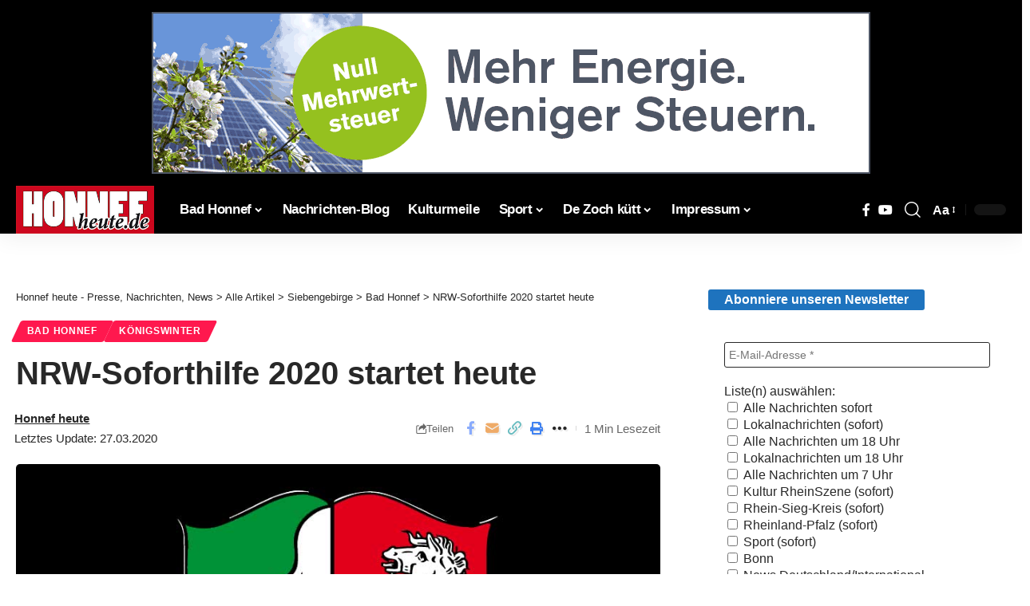

--- FILE ---
content_type: text/html; charset=UTF-8
request_url: https://honnef-heute.de/nrw-soforthilfe-2020-startet-heute/
body_size: 32545
content:
<!DOCTYPE html>
<html lang="de" prefix="og: https://ogp.me/ns#">
<head><meta charset="UTF-8" /><script>if(navigator.userAgent.match(/MSIE|Internet Explorer/i)||navigator.userAgent.match(/Trident\/7\..*?rv:11/i)){var href=document.location.href;if(!href.match(/[?&]noclsop/)){if(href.indexOf("?")==-1){if(href.indexOf("#")==-1){document.location.href=href+"?noclsop=1"}else{document.location.href=href.replace("#","?noclsop=1#")}}else{if(href.indexOf("#")==-1){document.location.href=href+"&noclsop=1"}else{document.location.href=href.replace("#","&noclsop=1#")}}}}</script><script>(()=>{class RocketLazyLoadScripts{constructor(){this.v="2.0.3",this.userEvents=["keydown","keyup","mousedown","mouseup","mousemove","mouseover","mouseenter","mouseout","mouseleave","touchmove","touchstart","touchend","touchcancel","wheel","click","dblclick","input","visibilitychange"],this.attributeEvents=["onblur","onclick","oncontextmenu","ondblclick","onfocus","onmousedown","onmouseenter","onmouseleave","onmousemove","onmouseout","onmouseover","onmouseup","onmousewheel","onscroll","onsubmit"]}async t(){this.i(),this.o(),/iP(ad|hone)/.test(navigator.userAgent)&&this.h(),this.u(),this.l(this),this.m(),this.k(this),this.p(this),this._(),await Promise.all([this.R(),this.L()]),this.lastBreath=Date.now(),this.S(this),this.P(),this.D(),this.O(),this.M(),await this.C(this.delayedScripts.normal),await this.C(this.delayedScripts.defer),await this.C(this.delayedScripts.async),this.F("domReady"),await this.T(),await this.j(),await this.I(),this.F("windowLoad"),await this.A(),window.dispatchEvent(new Event("rocket-allScriptsLoaded")),this.everythingLoaded=!0,this.lastTouchEnd&&await new Promise((t=>setTimeout(t,500-Date.now()+this.lastTouchEnd))),this.H(),this.F("all"),this.U(),this.W()}i(){this.CSPIssue=sessionStorage.getItem("rocketCSPIssue"),document.addEventListener("securitypolicyviolation",(t=>{this.CSPIssue||"script-src-elem"!==t.violatedDirective||"data"!==t.blockedURI||(this.CSPIssue=!0,sessionStorage.setItem("rocketCSPIssue",!0))}),{isRocket:!0})}o(){window.addEventListener("pageshow",(t=>{this.persisted=t.persisted,this.realWindowLoadedFired=!0}),{isRocket:!0}),window.addEventListener("pagehide",(()=>{this.onFirstUserAction=null}),{isRocket:!0})}h(){let t;function e(e){t=e}window.addEventListener("touchstart",e,{isRocket:!0}),window.addEventListener("touchend",(function i(o){Math.abs(o.changedTouches[0].pageX-t.changedTouches[0].pageX)<10&&Math.abs(o.changedTouches[0].pageY-t.changedTouches[0].pageY)<10&&o.timeStamp-t.timeStamp<200&&(o.target.dispatchEvent(new PointerEvent("click",{target:o.target,bubbles:!0,cancelable:!0,detail:1})),event.preventDefault(),window.removeEventListener("touchstart",e,{isRocket:!0}),window.removeEventListener("touchend",i,{isRocket:!0}))}),{isRocket:!0})}q(t){this.userActionTriggered||("mousemove"!==t.type||this.firstMousemoveIgnored?"keyup"===t.type||"mouseover"===t.type||"mouseout"===t.type||(this.userActionTriggered=!0,this.onFirstUserAction&&this.onFirstUserAction()):this.firstMousemoveIgnored=!0),"click"===t.type&&t.preventDefault(),this.savedUserEvents.length>0&&(t.stopPropagation(),t.stopImmediatePropagation()),"touchstart"===this.lastEvent&&"touchend"===t.type&&(this.lastTouchEnd=Date.now()),"click"===t.type&&(this.lastTouchEnd=0),this.lastEvent=t.type,this.savedUserEvents.push(t)}u(){this.savedUserEvents=[],this.userEventHandler=this.q.bind(this),this.userEvents.forEach((t=>window.addEventListener(t,this.userEventHandler,{passive:!1,isRocket:!0})))}U(){this.userEvents.forEach((t=>window.removeEventListener(t,this.userEventHandler,{passive:!1,isRocket:!0}))),this.savedUserEvents.forEach((t=>{t.target.dispatchEvent(new window[t.constructor.name](t.type,t))}))}m(){this.eventsMutationObserver=new MutationObserver((t=>{const e="return false";for(const i of t){if("attributes"===i.type){const t=i.target.getAttribute(i.attributeName);t&&t!==e&&(i.target.setAttribute("data-rocket-"+i.attributeName,t),i.target["rocket"+i.attributeName]=new Function("event",t),i.target.setAttribute(i.attributeName,e))}"childList"===i.type&&i.addedNodes.forEach((t=>{if(t.nodeType===Node.ELEMENT_NODE)for(const i of t.attributes)this.attributeEvents.includes(i.name)&&i.value&&""!==i.value&&(t.setAttribute("data-rocket-"+i.name,i.value),t["rocket"+i.name]=new Function("event",i.value),t.setAttribute(i.name,e))}))}})),this.eventsMutationObserver.observe(document,{subtree:!0,childList:!0,attributeFilter:this.attributeEvents})}H(){this.eventsMutationObserver.disconnect(),this.attributeEvents.forEach((t=>{document.querySelectorAll("[data-rocket-"+t+"]").forEach((e=>{e.setAttribute(t,e.getAttribute("data-rocket-"+t)),e.removeAttribute("data-rocket-"+t)}))}))}k(t){Object.defineProperty(HTMLElement.prototype,"onclick",{get(){return this.rocketonclick||null},set(e){this.rocketonclick=e,this.setAttribute(t.everythingLoaded?"onclick":"data-rocket-onclick","this.rocketonclick(event)")}})}S(t){function e(e,i){let o=e[i];e[i]=null,Object.defineProperty(e,i,{get:()=>o,set(s){t.everythingLoaded?o=s:e["rocket"+i]=o=s}})}e(document,"onreadystatechange"),e(window,"onload"),e(window,"onpageshow");try{Object.defineProperty(document,"readyState",{get:()=>t.rocketReadyState,set(e){t.rocketReadyState=e},configurable:!0}),document.readyState="loading"}catch(t){console.log("WPRocket DJE readyState conflict, bypassing")}}l(t){this.originalAddEventListener=EventTarget.prototype.addEventListener,this.originalRemoveEventListener=EventTarget.prototype.removeEventListener,this.savedEventListeners=[],EventTarget.prototype.addEventListener=function(e,i,o){o&&o.isRocket||!t.B(e,this)&&!t.userEvents.includes(e)||t.B(e,this)&&!t.userActionTriggered||e.startsWith("rocket-")||t.everythingLoaded?t.originalAddEventListener.call(this,e,i,o):t.savedEventListeners.push({target:this,remove:!1,type:e,func:i,options:o})},EventTarget.prototype.removeEventListener=function(e,i,o){o&&o.isRocket||!t.B(e,this)&&!t.userEvents.includes(e)||t.B(e,this)&&!t.userActionTriggered||e.startsWith("rocket-")||t.everythingLoaded?t.originalRemoveEventListener.call(this,e,i,o):t.savedEventListeners.push({target:this,remove:!0,type:e,func:i,options:o})}}F(t){"all"===t&&(EventTarget.prototype.addEventListener=this.originalAddEventListener,EventTarget.prototype.removeEventListener=this.originalRemoveEventListener),this.savedEventListeners=this.savedEventListeners.filter((e=>{let i=e.type,o=e.target||window;return"domReady"===t&&"DOMContentLoaded"!==i&&"readystatechange"!==i||("windowLoad"===t&&"load"!==i&&"readystatechange"!==i&&"pageshow"!==i||(this.B(i,o)&&(i="rocket-"+i),e.remove?o.removeEventListener(i,e.func,e.options):o.addEventListener(i,e.func,e.options),!1))}))}p(t){let e;function i(e){return t.everythingLoaded?e:e.split(" ").map((t=>"load"===t||t.startsWith("load.")?"rocket-jquery-load":t)).join(" ")}function o(o){function s(e){const s=o.fn[e];o.fn[e]=o.fn.init.prototype[e]=function(){return this[0]===window&&t.userActionTriggered&&("string"==typeof arguments[0]||arguments[0]instanceof String?arguments[0]=i(arguments[0]):"object"==typeof arguments[0]&&Object.keys(arguments[0]).forEach((t=>{const e=arguments[0][t];delete arguments[0][t],arguments[0][i(t)]=e}))),s.apply(this,arguments),this}}if(o&&o.fn&&!t.allJQueries.includes(o)){const e={DOMContentLoaded:[],"rocket-DOMContentLoaded":[]};for(const t in e)document.addEventListener(t,(()=>{e[t].forEach((t=>t()))}),{isRocket:!0});o.fn.ready=o.fn.init.prototype.ready=function(i){function s(){parseInt(o.fn.jquery)>2?setTimeout((()=>i.bind(document)(o))):i.bind(document)(o)}return t.realDomReadyFired?!t.userActionTriggered||t.fauxDomReadyFired?s():e["rocket-DOMContentLoaded"].push(s):e.DOMContentLoaded.push(s),o([])},s("on"),s("one"),s("off"),t.allJQueries.push(o)}e=o}t.allJQueries=[],o(window.jQuery),Object.defineProperty(window,"jQuery",{get:()=>e,set(t){o(t)}})}P(){const t=new Map;document.write=document.writeln=function(e){const i=document.currentScript,o=document.createRange(),s=i.parentElement;let n=t.get(i);void 0===n&&(n=i.nextSibling,t.set(i,n));const c=document.createDocumentFragment();o.setStart(c,0),c.appendChild(o.createContextualFragment(e)),s.insertBefore(c,n)}}async R(){return new Promise((t=>{this.userActionTriggered?t():this.onFirstUserAction=t}))}async L(){return new Promise((t=>{document.addEventListener("DOMContentLoaded",(()=>{this.realDomReadyFired=!0,t()}),{isRocket:!0})}))}async I(){return this.realWindowLoadedFired?Promise.resolve():new Promise((t=>{window.addEventListener("load",t,{isRocket:!0})}))}M(){this.pendingScripts=[];this.scriptsMutationObserver=new MutationObserver((t=>{for(const e of t)e.addedNodes.forEach((t=>{"SCRIPT"!==t.tagName||t.noModule||t.isWPRocket||this.pendingScripts.push({script:t,promise:new Promise((e=>{const i=()=>{const i=this.pendingScripts.findIndex((e=>e.script===t));i>=0&&this.pendingScripts.splice(i,1),e()};t.addEventListener("load",i,{isRocket:!0}),t.addEventListener("error",i,{isRocket:!0}),setTimeout(i,1e3)}))})}))})),this.scriptsMutationObserver.observe(document,{childList:!0,subtree:!0})}async j(){await this.J(),this.pendingScripts.length?(await this.pendingScripts[0].promise,await this.j()):this.scriptsMutationObserver.disconnect()}D(){this.delayedScripts={normal:[],async:[],defer:[]},document.querySelectorAll("script[type$=rocketlazyloadscript]").forEach((t=>{t.hasAttribute("data-rocket-src")?t.hasAttribute("async")&&!1!==t.async?this.delayedScripts.async.push(t):t.hasAttribute("defer")&&!1!==t.defer||"module"===t.getAttribute("data-rocket-type")?this.delayedScripts.defer.push(t):this.delayedScripts.normal.push(t):this.delayedScripts.normal.push(t)}))}async _(){await this.L();let t=[];document.querySelectorAll("script[type$=rocketlazyloadscript][data-rocket-src]").forEach((e=>{let i=e.getAttribute("data-rocket-src");if(i&&!i.startsWith("data:")){i.startsWith("//")&&(i=location.protocol+i);try{const o=new URL(i).origin;o!==location.origin&&t.push({src:o,crossOrigin:e.crossOrigin||"module"===e.getAttribute("data-rocket-type")})}catch(t){}}})),t=[...new Map(t.map((t=>[JSON.stringify(t),t]))).values()],this.N(t,"preconnect")}async $(t){if(await this.G(),!0!==t.noModule||!("noModule"in HTMLScriptElement.prototype))return new Promise((e=>{let i;function o(){(i||t).setAttribute("data-rocket-status","executed"),e()}try{if(navigator.userAgent.includes("Firefox/")||""===navigator.vendor||this.CSPIssue)i=document.createElement("script"),[...t.attributes].forEach((t=>{let e=t.nodeName;"type"!==e&&("data-rocket-type"===e&&(e="type"),"data-rocket-src"===e&&(e="src"),i.setAttribute(e,t.nodeValue))})),t.text&&(i.text=t.text),t.nonce&&(i.nonce=t.nonce),i.hasAttribute("src")?(i.addEventListener("load",o,{isRocket:!0}),i.addEventListener("error",(()=>{i.setAttribute("data-rocket-status","failed-network"),e()}),{isRocket:!0}),setTimeout((()=>{i.isConnected||e()}),1)):(i.text=t.text,o()),i.isWPRocket=!0,t.parentNode.replaceChild(i,t);else{const i=t.getAttribute("data-rocket-type"),s=t.getAttribute("data-rocket-src");i?(t.type=i,t.removeAttribute("data-rocket-type")):t.removeAttribute("type"),t.addEventListener("load",o,{isRocket:!0}),t.addEventListener("error",(i=>{this.CSPIssue&&i.target.src.startsWith("data:")?(console.log("WPRocket: CSP fallback activated"),t.removeAttribute("src"),this.$(t).then(e)):(t.setAttribute("data-rocket-status","failed-network"),e())}),{isRocket:!0}),s?(t.fetchPriority="high",t.removeAttribute("data-rocket-src"),t.src=s):t.src="data:text/javascript;base64,"+window.btoa(unescape(encodeURIComponent(t.text)))}}catch(i){t.setAttribute("data-rocket-status","failed-transform"),e()}}));t.setAttribute("data-rocket-status","skipped")}async C(t){const e=t.shift();return e?(e.isConnected&&await this.$(e),this.C(t)):Promise.resolve()}O(){this.N([...this.delayedScripts.normal,...this.delayedScripts.defer,...this.delayedScripts.async],"preload")}N(t,e){this.trash=this.trash||[];let i=!0;var o=document.createDocumentFragment();t.forEach((t=>{const s=t.getAttribute&&t.getAttribute("data-rocket-src")||t.src;if(s&&!s.startsWith("data:")){const n=document.createElement("link");n.href=s,n.rel=e,"preconnect"!==e&&(n.as="script",n.fetchPriority=i?"high":"low"),t.getAttribute&&"module"===t.getAttribute("data-rocket-type")&&(n.crossOrigin=!0),t.crossOrigin&&(n.crossOrigin=t.crossOrigin),t.integrity&&(n.integrity=t.integrity),t.nonce&&(n.nonce=t.nonce),o.appendChild(n),this.trash.push(n),i=!1}})),document.head.appendChild(o)}W(){this.trash.forEach((t=>t.remove()))}async T(){try{document.readyState="interactive"}catch(t){}this.fauxDomReadyFired=!0;try{await this.G(),document.dispatchEvent(new Event("rocket-readystatechange")),await this.G(),document.rocketonreadystatechange&&document.rocketonreadystatechange(),await this.G(),document.dispatchEvent(new Event("rocket-DOMContentLoaded")),await this.G(),window.dispatchEvent(new Event("rocket-DOMContentLoaded"))}catch(t){console.error(t)}}async A(){try{document.readyState="complete"}catch(t){}try{await this.G(),document.dispatchEvent(new Event("rocket-readystatechange")),await this.G(),document.rocketonreadystatechange&&document.rocketonreadystatechange(),await this.G(),window.dispatchEvent(new Event("rocket-load")),await this.G(),window.rocketonload&&window.rocketonload(),await this.G(),this.allJQueries.forEach((t=>t(window).trigger("rocket-jquery-load"))),await this.G();const t=new Event("rocket-pageshow");t.persisted=this.persisted,window.dispatchEvent(t),await this.G(),window.rocketonpageshow&&window.rocketonpageshow({persisted:this.persisted})}catch(t){console.error(t)}}async G(){Date.now()-this.lastBreath>45&&(await this.J(),this.lastBreath=Date.now())}async J(){return document.hidden?new Promise((t=>setTimeout(t))):new Promise((t=>requestAnimationFrame(t)))}B(t,e){return e===document&&"readystatechange"===t||(e===document&&"DOMContentLoaded"===t||(e===window&&"DOMContentLoaded"===t||(e===window&&"load"===t||e===window&&"pageshow"===t)))}static run(){(new RocketLazyLoadScripts).t()}}RocketLazyLoadScripts.run()})();</script>
    
    <meta http-equiv="X-UA-Compatible" content="IE=edge" />
	<meta name="viewport" content="width=device-width, initial-scale=1.0" />
    <link rel="profile" href="https://gmpg.org/xfn/11" />
	
<!-- Suchmaschinen-Optimierung durch Rank Math PRO - https://rankmath.com/ -->
<title>NRW-Soforthilfe 2020 startet heute | Honnef heute - Presse, Nachrichten, News Bad Honnef, Siebengebirge und Region https://honnef-heute.de/wp-content/uploads/2019/05/NRW.jpg</title>
<meta name="description" content="Region - Um den Schaden für Solo-Selbstständige und Kleinstunternehmen in Folge der Corona-Krise abzufedern, hat der Bund ein Soforthilfeprogramm Corona"/>
<meta name="robots" content="follow, index, max-snippet:-1, max-video-preview:-1, max-image-preview:large"/>
<link rel="canonical" href="https://honnef-heute.de/nrw-soforthilfe-2020-startet-heute/" />
<meta property="og:locale" content="de_DE" />
<meta property="og:type" content="article" />
<meta property="og:title" content="NRW-Soforthilfe 2020 startet heute | Honnef heute - Presse, Nachrichten, News Bad Honnef, Siebengebirge und Region https://honnef-heute.de/wp-content/uploads/2019/05/NRW.jpg" />
<meta property="og:description" content="Region - Um den Schaden für Solo-Selbstständige und Kleinstunternehmen in Folge der Corona-Krise abzufedern, hat der Bund ein Soforthilfeprogramm Corona" />
<meta property="og:url" content="https://honnef-heute.de/nrw-soforthilfe-2020-startet-heute/" />
<meta property="og:site_name" content="Bad Honnef heute" />
<meta property="article:publisher" content="https://www.facebook.com/newsbadhonnef" />
<meta property="article:author" content="http://newsbadhonnef" />
<meta property="article:section" content="Bad Honnef" />
<meta property="fb:admins" content="405773669453880" />
<meta property="og:image" content="https://honnef-heute.de/wp-content/uploads/2019/05/NRW.jpg" />
<meta property="og:image:secure_url" content="https://honnef-heute.de/wp-content/uploads/2019/05/NRW.jpg" />
<meta property="og:image:width" content="900" />
<meta property="og:image:height" content="600" />
<meta property="og:image:alt" content="NRW-Soforthilfe 2020 startet heute" />
<meta property="og:image:type" content="image/jpeg" />
<meta property="article:published_time" content="2020-03-27T00:44:55+01:00" />
<meta name="twitter:card" content="summary_large_image" />
<meta name="twitter:title" content="NRW-Soforthilfe 2020 startet heute | Honnef heute - Presse, Nachrichten, News Bad Honnef, Siebengebirge und Region https://honnef-heute.de/wp-content/uploads/2019/05/NRW.jpg" />
<meta name="twitter:description" content="Region - Um den Schaden für Solo-Selbstständige und Kleinstunternehmen in Folge der Corona-Krise abzufedern, hat der Bund ein Soforthilfeprogramm Corona" />
<meta name="twitter:site" content="@@honnefheute" />
<meta name="twitter:creator" content="@@honnefheute" />
<meta name="twitter:image" content="https://honnef-heute.de/wp-content/uploads/2019/05/NRW.jpg" />
<meta name="twitter:label1" content="Verfasst von" />
<meta name="twitter:data1" content="Honnef heute" />
<meta name="twitter:label2" content="Lesedauer" />
<meta name="twitter:data2" content="Weniger als eine Minute" />
<script type="application/ld+json" class="rank-math-schema-pro">{"@context":"https://schema.org","@graph":[{"@type":"Place","@id":"https://honnef-heute.de/#place","geo":{"@type":"GeoCoordinates","latitude":"50.6455197","longitude":" 7.2252337"},"hasMap":"https://www.google.com/maps/search/?api=1&amp;query=50.6455197, 7.2252337","address":{"@type":"PostalAddress","streetAddress":"Hauptstra\u00dfe 40a","addressLocality":"Bad Honnef","addressRegion":"Deutschland","postalCode":"53604","addressCountry":"Deutschland"}},{"@type":["NewsMediaOrganization","Organization"],"@id":"https://honnef-heute.de/#organization","name":"Bad Honnef heute","url":"https://honnef-heute.de/","sameAs":["https://www.facebook.com/newsbadhonnef","https://twitter.com/@honnefheute"],"address":{"@type":"PostalAddress","streetAddress":"Hauptstra\u00dfe 40a","addressLocality":"Bad Honnef","addressRegion":"Deutschland","postalCode":"53604","addressCountry":"Deutschland"},"logo":{"@type":"ImageObject","@id":"https://honnef-heute.de/#logo","url":"https://honnef-heute.de/wp-content/uploads/2023/09/hh_Logo112.png","contentUrl":"https://honnef-heute.de/wp-content/uploads/2023/09/hh_Logo112.png","caption":"Bad Honnef heute","inLanguage":"de","width":"212","height":"212"},"contactPoint":[{"@type":"ContactPoint","telephone":"+22241237227","contactType":"customer support"}],"description":"Honnef heute ist ein Newsportal. Es berichtet jeden Tag aktuell \u00fcber wichtige Ereignisse aus Bad Honnef, dem Siebengebirge und der Region. Berichtet wird in Textform, mit Fotos, Videos und Audiobeitr\u00e4gen","location":{"@id":"https://honnef-heute.de/#place"}},{"@type":"WebSite","@id":"https://honnef-heute.de/#website","url":"https://honnef-heute.de","name":"Bad Honnef heute","alternateName":"Nachrichtenportal Bad Honnef","publisher":{"@id":"https://honnef-heute.de/#organization"},"inLanguage":"de"},{"@type":"ImageObject","@id":"https://honnef-heute.de/wp-content/uploads/2019/05/NRW.jpg","url":"https://honnef-heute.de/wp-content/uploads/2019/05/NRW.jpg","width":"900","height":"600","inLanguage":"de"},{"@type":"BreadcrumbList","@id":"https://honnef-heute.de/nrw-soforthilfe-2020-startet-heute/#breadcrumb","itemListElement":[{"@type":"ListItem","position":"1","item":{"@id":"https://honnef-heute.de","name":"Startseite"}},{"@type":"ListItem","position":"2","item":{"@id":"https://honnef-heute.de/siebengebirge/bad-honnef/","name":"Bad Honnef"}},{"@type":"ListItem","position":"3","item":{"@id":"https://honnef-heute.de/nrw-soforthilfe-2020-startet-heute/","name":"NRW-Soforthilfe 2020 startet heute"}}]},{"@type":"WebPage","@id":"https://honnef-heute.de/nrw-soforthilfe-2020-startet-heute/#webpage","url":"https://honnef-heute.de/nrw-soforthilfe-2020-startet-heute/","name":"NRW-Soforthilfe 2020 startet heute | Honnef heute - Presse, Nachrichten, News Bad Honnef, Siebengebirge und Region https://honnef-heute.de/wp-content/uploads/2019/05/NRW.jpg","datePublished":"2020-03-27T00:44:55+01:00","dateModified":"2020-03-27T00:44:55+01:00","isPartOf":{"@id":"https://honnef-heute.de/#website"},"primaryImageOfPage":{"@id":"https://honnef-heute.de/wp-content/uploads/2019/05/NRW.jpg"},"inLanguage":"de","breadcrumb":{"@id":"https://honnef-heute.de/nrw-soforthilfe-2020-startet-heute/#breadcrumb"}},{"@type":"Person","@id":"https://honnef-heute.de/autor/honnef-heute/","name":"Honnef heute","url":"https://honnef-heute.de/autor/honnef-heute/","image":{"@type":"ImageObject","@id":"https://secure.gravatar.com/avatar/d5fc74d532d826ef27e6d850ef834c02ecd658539f22dc23f90e21c05785bfb3?s=96&amp;d=blank&amp;r=g","url":"https://secure.gravatar.com/avatar/d5fc74d532d826ef27e6d850ef834c02ecd658539f22dc23f90e21c05785bfb3?s=96&amp;d=blank&amp;r=g","caption":"Honnef heute","inLanguage":"de"},"worksFor":{"@id":"https://honnef-heute.de/#organization"}},{"@type":"NewsArticle","headline":"NRW-Soforthilfe 2020 startet heute | Honnef heute - Presse, Nachrichten, News Bad Honnef, Siebengebirge und","datePublished":"2020-03-27T00:44:55+01:00","dateModified":"2020-03-27T00:44:55+01:00","articleSection":"Bad Honnef, K\u00f6nigswinter","author":{"@id":"https://honnef-heute.de/autor/honnef-heute/","name":"Honnef heute"},"publisher":{"@id":"https://honnef-heute.de/#organization"},"description":"Region - Um den Schaden f\u00fcr Solo-Selbstst\u00e4ndige und Kleinstunternehmen in Folge der Corona-Krise abzufedern, hat der Bund ein Soforthilfeprogramm Corona","copyrightYear":"2020","copyrightHolder":{"@id":"https://honnef-heute.de/#organization"},"name":"NRW-Soforthilfe 2020 startet heute | Honnef heute - Presse, Nachrichten, News Bad Honnef, Siebengebirge und","@id":"https://honnef-heute.de/nrw-soforthilfe-2020-startet-heute/#richSnippet","isPartOf":{"@id":"https://honnef-heute.de/nrw-soforthilfe-2020-startet-heute/#webpage"},"image":{"@id":"https://honnef-heute.de/wp-content/uploads/2019/05/NRW.jpg"},"inLanguage":"de","mainEntityOfPage":{"@id":"https://honnef-heute.de/nrw-soforthilfe-2020-startet-heute/#webpage"}}]}</script>
<!-- /Rank Math WordPress SEO Plugin -->

<link rel="alternate" title="oEmbed (JSON)" type="application/json+oembed" href="https://honnef-heute.de/wp-json/oembed/1.0/embed?url=https%3A%2F%2Fhonnef-heute.de%2Fnrw-soforthilfe-2020-startet-heute%2F" />
<link rel="alternate" title="oEmbed (XML)" type="text/xml+oembed" href="https://honnef-heute.de/wp-json/oembed/1.0/embed?url=https%3A%2F%2Fhonnef-heute.de%2Fnrw-soforthilfe-2020-startet-heute%2F&#038;format=xml" />
			<link rel="pingback" href="https://honnef-heute.de/xmlrpc.php" />
		<style id='wp-img-auto-sizes-contain-inline-css'>
img:is([sizes=auto i],[sizes^="auto," i]){contain-intrinsic-size:3000px 1500px}
/*# sourceURL=wp-img-auto-sizes-contain-inline-css */
</style>
<link rel='stylesheet' id='wp-block-library-css' href='//honnef-heute.de/wp-includes/css/dist/block-library/style.min.css?ver=6.9' media='all' />
<style id='classic-theme-styles-inline-css'>
/*! This file is auto-generated */
.wp-block-button__link{color:#fff;background-color:#32373c;border-radius:9999px;box-shadow:none;text-decoration:none;padding:calc(.667em + 2px) calc(1.333em + 2px);font-size:1.125em}.wp-block-file__button{background:#32373c;color:#fff;text-decoration:none}
/*# sourceURL=/wp-includes/css/classic-themes.min.css */
</style>
<link data-minify="1" rel='stylesheet' id='foxiz-elements-css' href='https://honnef-heute.de/wp-content/cache/min/1/wp-content/plugins/foxiz-core/lib/foxiz-elements/public/style.css?ver=1769640796' media='all' />
<style id='global-styles-inline-css'>
:root{--wp--preset--aspect-ratio--square: 1;--wp--preset--aspect-ratio--4-3: 4/3;--wp--preset--aspect-ratio--3-4: 3/4;--wp--preset--aspect-ratio--3-2: 3/2;--wp--preset--aspect-ratio--2-3: 2/3;--wp--preset--aspect-ratio--16-9: 16/9;--wp--preset--aspect-ratio--9-16: 9/16;--wp--preset--color--black: #000000;--wp--preset--color--cyan-bluish-gray: #abb8c3;--wp--preset--color--white: #ffffff;--wp--preset--color--pale-pink: #f78da7;--wp--preset--color--vivid-red: #cf2e2e;--wp--preset--color--luminous-vivid-orange: #ff6900;--wp--preset--color--luminous-vivid-amber: #fcb900;--wp--preset--color--light-green-cyan: #7bdcb5;--wp--preset--color--vivid-green-cyan: #00d084;--wp--preset--color--pale-cyan-blue: #8ed1fc;--wp--preset--color--vivid-cyan-blue: #0693e3;--wp--preset--color--vivid-purple: #9b51e0;--wp--preset--gradient--vivid-cyan-blue-to-vivid-purple: linear-gradient(135deg,rgb(6,147,227) 0%,rgb(155,81,224) 100%);--wp--preset--gradient--light-green-cyan-to-vivid-green-cyan: linear-gradient(135deg,rgb(122,220,180) 0%,rgb(0,208,130) 100%);--wp--preset--gradient--luminous-vivid-amber-to-luminous-vivid-orange: linear-gradient(135deg,rgb(252,185,0) 0%,rgb(255,105,0) 100%);--wp--preset--gradient--luminous-vivid-orange-to-vivid-red: linear-gradient(135deg,rgb(255,105,0) 0%,rgb(207,46,46) 100%);--wp--preset--gradient--very-light-gray-to-cyan-bluish-gray: linear-gradient(135deg,rgb(238,238,238) 0%,rgb(169,184,195) 100%);--wp--preset--gradient--cool-to-warm-spectrum: linear-gradient(135deg,rgb(74,234,220) 0%,rgb(151,120,209) 20%,rgb(207,42,186) 40%,rgb(238,44,130) 60%,rgb(251,105,98) 80%,rgb(254,248,76) 100%);--wp--preset--gradient--blush-light-purple: linear-gradient(135deg,rgb(255,206,236) 0%,rgb(152,150,240) 100%);--wp--preset--gradient--blush-bordeaux: linear-gradient(135deg,rgb(254,205,165) 0%,rgb(254,45,45) 50%,rgb(107,0,62) 100%);--wp--preset--gradient--luminous-dusk: linear-gradient(135deg,rgb(255,203,112) 0%,rgb(199,81,192) 50%,rgb(65,88,208) 100%);--wp--preset--gradient--pale-ocean: linear-gradient(135deg,rgb(255,245,203) 0%,rgb(182,227,212) 50%,rgb(51,167,181) 100%);--wp--preset--gradient--electric-grass: linear-gradient(135deg,rgb(202,248,128) 0%,rgb(113,206,126) 100%);--wp--preset--gradient--midnight: linear-gradient(135deg,rgb(2,3,129) 0%,rgb(40,116,252) 100%);--wp--preset--font-size--small: 13px;--wp--preset--font-size--medium: 20px;--wp--preset--font-size--large: 36px;--wp--preset--font-size--x-large: 42px;--wp--preset--spacing--20: 0.44rem;--wp--preset--spacing--30: 0.67rem;--wp--preset--spacing--40: 1rem;--wp--preset--spacing--50: 1.5rem;--wp--preset--spacing--60: 2.25rem;--wp--preset--spacing--70: 3.38rem;--wp--preset--spacing--80: 5.06rem;--wp--preset--shadow--natural: 6px 6px 9px rgba(0, 0, 0, 0.2);--wp--preset--shadow--deep: 12px 12px 50px rgba(0, 0, 0, 0.4);--wp--preset--shadow--sharp: 6px 6px 0px rgba(0, 0, 0, 0.2);--wp--preset--shadow--outlined: 6px 6px 0px -3px rgb(255, 255, 255), 6px 6px rgb(0, 0, 0);--wp--preset--shadow--crisp: 6px 6px 0px rgb(0, 0, 0);}:where(.is-layout-flex){gap: 0.5em;}:where(.is-layout-grid){gap: 0.5em;}body .is-layout-flex{display: flex;}.is-layout-flex{flex-wrap: wrap;align-items: center;}.is-layout-flex > :is(*, div){margin: 0;}body .is-layout-grid{display: grid;}.is-layout-grid > :is(*, div){margin: 0;}:where(.wp-block-columns.is-layout-flex){gap: 2em;}:where(.wp-block-columns.is-layout-grid){gap: 2em;}:where(.wp-block-post-template.is-layout-flex){gap: 1.25em;}:where(.wp-block-post-template.is-layout-grid){gap: 1.25em;}.has-black-color{color: var(--wp--preset--color--black) !important;}.has-cyan-bluish-gray-color{color: var(--wp--preset--color--cyan-bluish-gray) !important;}.has-white-color{color: var(--wp--preset--color--white) !important;}.has-pale-pink-color{color: var(--wp--preset--color--pale-pink) !important;}.has-vivid-red-color{color: var(--wp--preset--color--vivid-red) !important;}.has-luminous-vivid-orange-color{color: var(--wp--preset--color--luminous-vivid-orange) !important;}.has-luminous-vivid-amber-color{color: var(--wp--preset--color--luminous-vivid-amber) !important;}.has-light-green-cyan-color{color: var(--wp--preset--color--light-green-cyan) !important;}.has-vivid-green-cyan-color{color: var(--wp--preset--color--vivid-green-cyan) !important;}.has-pale-cyan-blue-color{color: var(--wp--preset--color--pale-cyan-blue) !important;}.has-vivid-cyan-blue-color{color: var(--wp--preset--color--vivid-cyan-blue) !important;}.has-vivid-purple-color{color: var(--wp--preset--color--vivid-purple) !important;}.has-black-background-color{background-color: var(--wp--preset--color--black) !important;}.has-cyan-bluish-gray-background-color{background-color: var(--wp--preset--color--cyan-bluish-gray) !important;}.has-white-background-color{background-color: var(--wp--preset--color--white) !important;}.has-pale-pink-background-color{background-color: var(--wp--preset--color--pale-pink) !important;}.has-vivid-red-background-color{background-color: var(--wp--preset--color--vivid-red) !important;}.has-luminous-vivid-orange-background-color{background-color: var(--wp--preset--color--luminous-vivid-orange) !important;}.has-luminous-vivid-amber-background-color{background-color: var(--wp--preset--color--luminous-vivid-amber) !important;}.has-light-green-cyan-background-color{background-color: var(--wp--preset--color--light-green-cyan) !important;}.has-vivid-green-cyan-background-color{background-color: var(--wp--preset--color--vivid-green-cyan) !important;}.has-pale-cyan-blue-background-color{background-color: var(--wp--preset--color--pale-cyan-blue) !important;}.has-vivid-cyan-blue-background-color{background-color: var(--wp--preset--color--vivid-cyan-blue) !important;}.has-vivid-purple-background-color{background-color: var(--wp--preset--color--vivid-purple) !important;}.has-black-border-color{border-color: var(--wp--preset--color--black) !important;}.has-cyan-bluish-gray-border-color{border-color: var(--wp--preset--color--cyan-bluish-gray) !important;}.has-white-border-color{border-color: var(--wp--preset--color--white) !important;}.has-pale-pink-border-color{border-color: var(--wp--preset--color--pale-pink) !important;}.has-vivid-red-border-color{border-color: var(--wp--preset--color--vivid-red) !important;}.has-luminous-vivid-orange-border-color{border-color: var(--wp--preset--color--luminous-vivid-orange) !important;}.has-luminous-vivid-amber-border-color{border-color: var(--wp--preset--color--luminous-vivid-amber) !important;}.has-light-green-cyan-border-color{border-color: var(--wp--preset--color--light-green-cyan) !important;}.has-vivid-green-cyan-border-color{border-color: var(--wp--preset--color--vivid-green-cyan) !important;}.has-pale-cyan-blue-border-color{border-color: var(--wp--preset--color--pale-cyan-blue) !important;}.has-vivid-cyan-blue-border-color{border-color: var(--wp--preset--color--vivid-cyan-blue) !important;}.has-vivid-purple-border-color{border-color: var(--wp--preset--color--vivid-purple) !important;}.has-vivid-cyan-blue-to-vivid-purple-gradient-background{background: var(--wp--preset--gradient--vivid-cyan-blue-to-vivid-purple) !important;}.has-light-green-cyan-to-vivid-green-cyan-gradient-background{background: var(--wp--preset--gradient--light-green-cyan-to-vivid-green-cyan) !important;}.has-luminous-vivid-amber-to-luminous-vivid-orange-gradient-background{background: var(--wp--preset--gradient--luminous-vivid-amber-to-luminous-vivid-orange) !important;}.has-luminous-vivid-orange-to-vivid-red-gradient-background{background: var(--wp--preset--gradient--luminous-vivid-orange-to-vivid-red) !important;}.has-very-light-gray-to-cyan-bluish-gray-gradient-background{background: var(--wp--preset--gradient--very-light-gray-to-cyan-bluish-gray) !important;}.has-cool-to-warm-spectrum-gradient-background{background: var(--wp--preset--gradient--cool-to-warm-spectrum) !important;}.has-blush-light-purple-gradient-background{background: var(--wp--preset--gradient--blush-light-purple) !important;}.has-blush-bordeaux-gradient-background{background: var(--wp--preset--gradient--blush-bordeaux) !important;}.has-luminous-dusk-gradient-background{background: var(--wp--preset--gradient--luminous-dusk) !important;}.has-pale-ocean-gradient-background{background: var(--wp--preset--gradient--pale-ocean) !important;}.has-electric-grass-gradient-background{background: var(--wp--preset--gradient--electric-grass) !important;}.has-midnight-gradient-background{background: var(--wp--preset--gradient--midnight) !important;}.has-small-font-size{font-size: var(--wp--preset--font-size--small) !important;}.has-medium-font-size{font-size: var(--wp--preset--font-size--medium) !important;}.has-large-font-size{font-size: var(--wp--preset--font-size--large) !important;}.has-x-large-font-size{font-size: var(--wp--preset--font-size--x-large) !important;}
:where(.wp-block-post-template.is-layout-flex){gap: 1.25em;}:where(.wp-block-post-template.is-layout-grid){gap: 1.25em;}
:where(.wp-block-term-template.is-layout-flex){gap: 1.25em;}:where(.wp-block-term-template.is-layout-grid){gap: 1.25em;}
:where(.wp-block-columns.is-layout-flex){gap: 2em;}:where(.wp-block-columns.is-layout-grid){gap: 2em;}
:root :where(.wp-block-pullquote){font-size: 1.5em;line-height: 1.6;}
/*# sourceURL=global-styles-inline-css */
</style>
<link rel='stylesheet' id='ctf_styles-css' href='//honnef-heute.de/wp-content/plugins/custom-twitter-feeds/css/ctf-styles.min.css?ver=2.3.1' media='all' />
<link data-minify="1" rel='stylesheet' id='borlabs-cookie-custom-css' href='https://honnef-heute.de/wp-content/cache/min/1/wp-content/cache/borlabs-cookie/1/borlabs-cookie-1-de.css?ver=1769640796' media='all' />
<link data-minify="1" rel='stylesheet' id='elementor-icons-css' href='https://honnef-heute.de/wp-content/cache/min/1/wp-content/plugins/elementor/assets/lib/eicons/css/elementor-icons.min.css?ver=1769640796' media='all' />
<link rel='stylesheet' id='elementor-frontend-css' href='//honnef-heute.de/wp-content/plugins/elementor/assets/css/frontend.min.css?ver=3.34.3' media='all' />
<link rel='stylesheet' id='elementor-post-190991-css' href='//honnef-heute.de/wp-content/uploads/elementor/css/post-190991.css?ver=1769640784' media='all' />
<link data-borlabs-cookie-style-blocker-id="google-fonts" rel='stylesheet' id='foxiz-font-css' data-borlabs-font-blocker-href='//fonts.googleapis.com/css?family=Oxygen%3A400%2C700%7CEncode+Sans+Condensed%3A400%2C500%2C600%2C700%2C800&#038;ver=2.7.0' media='all' />
<link data-minify="1" rel='stylesheet' id='font-awesome-css' href='https://honnef-heute.de/wp-content/cache/min/1/wp-content/themes/foxiz/assets/css/font-awesome.css?ver=1769640796' media='all' />
<link data-minify="1" rel='stylesheet' id='foxiz-main-css' href='https://honnef-heute.de/wp-content/cache/min/1/wp-content/themes/foxiz/assets/css/main.css?ver=1769640796' media='all' />
<style id='foxiz-main-inline-css'>
.is-hd-1, .is-hd-2, .is-hd-3 {--nav-bg: #000000;--nav-bg-from: #000000;--nav-bg-to: #000000;--nav-bg-glass: #000000bb;--nav-bg-glass-from: #000000bb;--nav-bg-glass-to: #000000bb;--nav-color :#ffffff;--nav-color-10 :#ffffff1a;}[data-theme="dark"].is-hd-4 {--nav-bg: #191c20;--nav-bg-from: #191c20;--nav-bg-to: #191c20;--nav-bg-glass: #191c2011;--nav-bg-glass-from: #191c2011;--nav-bg-glass-to: #191c2011;}[data-theme="dark"].is-hd-5, [data-theme="dark"].is-hd-5:not(.sticky-on) {--nav-bg: #191c20;--nav-bg-from: #191c20;--nav-bg-to: #191c20;--nav-bg-glass: #191c2011;--nav-bg-glass-from: #191c2011;--nav-bg-glass-to: #191c2011;}:root {--subnav-bg: #c1c1c1;--subnav-bg-from: #c1c1c1;--subnav-bg-to: #c1c1c1;--top-site-bg :#000000;--topad-spacing :15px;--input-bg : transparent;--input-border : 1px solid currentColor;--hyperlink-line-color :#38b780;--heading-sub-color :#1e73be;--s-content-width : 760px;--max-width-wo-sb : 840px;--s10-feat-ratio :45%;--s11-feat-ratio :45%;--login-popup-w : 350px;}.search-header:before { background-repeat : no-repeat;background-size : cover;background-attachment : scroll;background-position : center center;}[data-theme="dark"] .search-header:before { background-repeat : no-repeat;background-size : cover;background-attachment : scroll;background-position : center center;}.footer-has-bg { background-color : #88888812;}#amp-mobile-version-switcher { display: none; }input[type="text"]:focus, input[type="tel"]:focus , input[type="password"]:focus,input[type="email"]:focus, input[type="url"]:focus, input[type="search"]:focus, input[type="number"]:focus,textarea:focus { border-color: currentColor; }.live-tag:after { content: "Live:  " }
/*# sourceURL=foxiz-main-inline-css */
</style>
<link data-minify="1" rel='stylesheet' id='foxiz-podcast-css' href='https://honnef-heute.de/wp-content/cache/min/1/wp-content/themes/foxiz/assets/css/podcast.css?ver=1769640796' media='all' />
<link data-minify="1" rel='stylesheet' id='foxiz-print-css' href='https://honnef-heute.de/wp-content/cache/min/1/wp-content/themes/foxiz/assets/css/print.css?ver=1769640796' media='all' />
<link rel='stylesheet' id='foxiz-style-css' href='//honnef-heute.de/wp-content/themes/foxiz/style.css?ver=2.7.0' media='all' />
<script type="rocketlazyloadscript" data-rocket-src="//honnef-heute.de/wp-includes/js/jquery/jquery.min.js?ver=3.7.1" id="jquery-core-js" data-rocket-defer defer></script>
<script type="rocketlazyloadscript" data-rocket-src="//honnef-heute.de/wp-includes/js/jquery/jquery-migrate.min.js?ver=3.4.1" id="jquery-migrate-js" data-rocket-defer defer></script>
<script type="rocketlazyloadscript" data-no-optimize="1" data-no-minify="1" data-cfasync="false" data-rocket-src="//honnef-heute.de/wp-content/plugins/borlabs-cookie/assets/javascript/borlabs-cookie-tcf-stub.min.js?ver=3.3.23" id="borlabs-cookie-stub-js" data-rocket-defer defer></script>
<script type="rocketlazyloadscript" data-no-optimize="1" data-no-minify="1" data-cfasync="false" data-rocket-src="//honnef-heute.de/wp-content/cache/borlabs-cookie/1/borlabs-cookie-config-de.json.js?ver=3.3.23-417" id="borlabs-cookie-config-js" data-rocket-defer defer></script>
<link rel="preload" href="https://honnef-heute.de/wp-content/themes/foxiz/assets/fonts/icons.woff2?ver=2.5.0" as="font" type="font/woff2" crossorigin="anonymous"> <link rel="preload" href="https://honnef-heute.de/wp-content/themes/foxiz/assets/fonts/fa-brands-400.woff2" as="font" type="font/woff2" crossorigin="anonymous"> <link rel="preload" href="https://honnef-heute.de/wp-content/themes/foxiz/assets/fonts/fa-regular-400.woff2" as="font" type="font/woff2" crossorigin="anonymous"> <link rel="https://api.w.org/" href="https://honnef-heute.de/wp-json/" /><link rel="alternate" title="JSON" type="application/json" href="https://honnef-heute.de/wp-json/wp/v2/posts/121432" /><script type="rocketlazyloadscript" data-minify="1" id="ezoic-wp-plugin-js" async data-rocket-src="https://honnef-heute.de/wp-content/cache/min/1/ezoic/sa.min.js?ver=1768435955"></script>
<script type="rocketlazyloadscript" data-ezoic="1">window.ezstandalone = window.ezstandalone || {};ezstandalone.cmd = ezstandalone.cmd || [];</script>
<meta name="keywords" content="Bad Honnef, Honnef heute, News, Presse, Zeitung, Neuigkeiten"><meta name="generator" content="Elementor 3.34.3; features: additional_custom_breakpoints; settings: css_print_method-external, google_font-enabled, font_display-swap">
<script type="rocketlazyloadscript">
  window.brlbsWpStatisticsDOMContentLoadedHasAlreadyFired = false;
  document.addEventListener("DOMContentLoaded", function () {
    window.brlbsWpStatisticsDOMContentLoadedHasAlreadyFired = true;
  });
</script><script type="application/ld+json">{
    "@context": "https://schema.org",
    "@type": "WebSite",
    "@id": "https://honnef-heute.de/#website",
    "url": "https://honnef-heute.de/",
    "name": "Honnef heute - Presse, Nachrichten, News",
    "potentialAction": {
        "@type": "SearchAction",
        "target": "https://honnef-heute.de/?s={search_term_string}",
        "query-input": "required name=search_term_string"
    }
}</script>
			<style>
				.e-con.e-parent:nth-of-type(n+4):not(.e-lazyloaded):not(.e-no-lazyload),
				.e-con.e-parent:nth-of-type(n+4):not(.e-lazyloaded):not(.e-no-lazyload) * {
					background-image: none !important;
				}
				@media screen and (max-height: 1024px) {
					.e-con.e-parent:nth-of-type(n+3):not(.e-lazyloaded):not(.e-no-lazyload),
					.e-con.e-parent:nth-of-type(n+3):not(.e-lazyloaded):not(.e-no-lazyload) * {
						background-image: none !important;
					}
				}
				@media screen and (max-height: 640px) {
					.e-con.e-parent:nth-of-type(n+2):not(.e-lazyloaded):not(.e-no-lazyload),
					.e-con.e-parent:nth-of-type(n+2):not(.e-lazyloaded):not(.e-no-lazyload) * {
						background-image: none !important;
					}
				}
			</style>
			<script type="application/ld+json">{"@context":"http://schema.org","@type":"BreadcrumbList","itemListElement":[{"@type":"ListItem","position":5,"item":{"@id":"https://honnef-heute.de/nrw-soforthilfe-2020-startet-heute/","name":"NRW-Soforthilfe 2020 startet heute"}},{"@type":"ListItem","position":4,"item":{"@id":"https://honnef-heute.de/siebengebirge/bad-honnef/","name":"Bad Honnef"}},{"@type":"ListItem","position":3,"item":{"@id":"https://honnef-heute.de/siebengebirge/","name":"Siebengebirge"}},{"@type":"ListItem","position":2,"item":{"@id":"https://honnef-heute.de/alle-artikel/","name":"Alle Artikel"}},{"@type":"ListItem","position":1,"item":{"@id":"https://honnef-heute.de","name":"Honnef heute - Presse, Nachrichten, News"}}]}</script>
<link rel="icon" href="https://honnef-heute.de/wp-content/uploads/2020/05/cropped-favicon-1-32x32.jpg" sizes="32x32" />
<link rel="icon" href="https://honnef-heute.de/wp-content/uploads/2020/05/cropped-favicon-1-192x192.jpg" sizes="192x192" />
<link rel="apple-touch-icon" href="https://honnef-heute.de/wp-content/uploads/2020/05/cropped-favicon-1-180x180.jpg" />
<meta name="msapplication-TileImage" content="https://honnef-heute.de/wp-content/uploads/2020/05/cropped-favicon-1-270x270.jpg" />
<meta name="generator" content="AccelerateWP 3.19.0.1-1.1-29" data-wpr-features="wpr_delay_js wpr_defer_js wpr_minify_js wpr_minify_css wpr_preload_links wpr_desktop" /></head>
<body class="wp-singular post-template-default single single-post postid-121432 single-format-standard wp-embed-responsive wp-theme-foxiz personalized-all elementor-default elementor-kit-190991 menu-ani-4 hover-ani-1 btn-ani-1 btn-transform-1 is-rm-1 lmeta-all loader-1 dark-sw-1 mtax-1 toc-smooth is-hd-1 is-standard-8 is-mstick yes-tstick is-backtop  is-mstick is-smart-sticky" data-theme="default">
<div data-rocket-location-hash="6b74a9d4f2ebddb8f9228f37cebc1033" class="top-site-ad yes-animation is-code">		<div data-rocket-location-hash="2094dd11209424cf36ff9b5834d39503" class=" edge-padding">
							<div data-rocket-location-hash="778574fae2f593619c46177874135fe8" class="ad-script non-adsense edge-padding">
					<a href="https://www.bhag.de/solar"><img fetchpriority="high" class="aligncenter wp-image-260325 size-full" src="https://honnef-heute.de/wp-content/uploads/2026/01/2026-01-13_werbebanner_PV_Fruehling_900x203.gif" alt="" width="900" height="203" /></a>				</div>
					</div>
		</div><div data-rocket-location-hash="40de385b51f7fa72897017d82c24bd70" class="site-outer">
			<div data-rocket-location-hash="2dbb2150fe863c9365d2ea58723699d6" id="site-header" class="header-wrap rb-section header-set-1 header-1 header-wrapper style-shadow has-quick-menu">
					<div data-rocket-location-hash="4a4375338fb67372a1d91433956b02c5" class="reading-indicator"><span id="reading-progress"></span></div>
					<div data-rocket-location-hash="6afd5f05341c197bc8b6b059920e9ad0" id="navbar-outer" class="navbar-outer">
				<div id="sticky-holder" class="sticky-holder">
					<div class="navbar-wrap">
						<div class="rb-container edge-padding">
							<div class="navbar-inner">
								<div class="navbar-left">
											<div class="logo-wrap is-image-logo site-branding">
			<a href="https://honnef-heute.de/" class="logo" title="Honnef heute - Presse, Nachrichten, News">
				<img fetchpriority="high" class="logo-default" data-mode="default" height="109" width="315" src="https://honnef-heute.de/wp-content/uploads/2022/12/honnef_heute_logo_315.jpg" alt="Honnef heute - Presse, Nachrichten, News" decoding="async" loading="eager" fetchpriority="high"><img fetchpriority="high" class="logo-dark" data-mode="dark" height="109" width="315" src="https://honnef-heute.de/wp-content/uploads/2022/12/honnef_heute_logo_315.jpg" alt="Honnef heute - Presse, Nachrichten, News" decoding="async" loading="eager" fetchpriority="high">			</a>
		</div>
				<nav id="site-navigation" class="main-menu-wrap" aria-label="main menu"><ul id="menu-hauptleiste-1" class="main-menu rb-menu large-menu" itemscope itemtype="https://www.schema.org/SiteNavigationElement"><li class="menu-item menu-item-type-post_type menu-item-object-page menu-item-home menu-item-has-children menu-item-239143"><a href="https://honnef-heute.de/"><span>Bad Honnef</span></a>
<ul class="sub-menu">
	<li id="menu-item-238626" class="menu-item menu-item-type-post_type menu-item-object-page current_page_parent menu-item-238626"><a href="https://honnef-heute.de/alle-artikel/"><span>Alle Artikel</span></a></li>
	<li id="menu-item-189697" class="menu-item menu-item-type-post_type menu-item-object-page menu-item-189697"><a href="https://honnef-heute.de/ueber-honnef-heute/"><span>Über Honnef heute</span></a></li>
	<li id="menu-item-196594" class="menu-item menu-item-type-taxonomy menu-item-object-category current-post-ancestor menu-item-has-children menu-item-196594"><a href="https://honnef-heute.de/siebengebirge/"><span>Siebengebirge</span></a>
	<ul class="sub-menu">
		<li id="menu-item-206887" class="menu-item menu-item-type-taxonomy menu-item-object-category current-post-ancestor current-menu-parent current-post-parent menu-item-206887"><a href="https://honnef-heute.de/siebengebirge/bad-honnef/"><span>Bad Honnef</span></a></li>
		<li id="menu-item-206890" class="menu-item menu-item-type-taxonomy menu-item-object-category menu-item-206890"><a href="https://honnef-heute.de/siebengebirge/bad-honnef/rhoendorf/"><span>Rhöndorf</span></a></li>
		<li id="menu-item-206891" class="menu-item menu-item-type-taxonomy menu-item-object-category menu-item-206891"><a href="https://honnef-heute.de/siebengebirge/bad-honnef/rommersdorf/"><span>Rommersdorf-Bondorf</span></a></li>
		<li id="menu-item-206892" class="menu-item menu-item-type-taxonomy menu-item-object-category menu-item-206892"><a href="https://honnef-heute.de/siebengebirge/bad-honnef/selhof/"><span>Selhof</span></a></li>
		<li id="menu-item-206888" class="menu-item menu-item-type-taxonomy menu-item-object-category current-post-ancestor current-menu-parent current-post-parent menu-item-206888"><a href="https://honnef-heute.de/siebengebirge/koenigswinter/"><span>Königswinter</span></a></li>
	</ul>
</li>
	<li id="menu-item-242210" class="menu-item menu-item-type-post_type menu-item-object-page menu-item-242210"><a href="https://honnef-heute.de/szene/"><span>RheinSzene</span></a></li>
	<li id="menu-item-196595" class="menu-item menu-item-type-taxonomy menu-item-object-category menu-item-196595"><a href="https://honnef-heute.de/bonn/"><span>Bonn</span></a></li>
	<li id="menu-item-207053" class="menu-item menu-item-type-taxonomy menu-item-object-category menu-item-207053"><a href="https://honnef-heute.de/rhein-sieg-kreis/"><span>Rhein-Sieg-Kreis</span></a></li>
	<li id="menu-item-196596" class="menu-item menu-item-type-taxonomy menu-item-object-category menu-item-196596"><a href="https://honnef-heute.de/rheinland-pfalz/"><span>Rheinland-Pfalz</span></a></li>
	<li id="menu-item-191152" class="menu-item menu-item-type-taxonomy menu-item-object-category menu-item-191152"><a href="https://honnef-heute.de/citycamera/"><span>CityCamera</span></a></li>
	<li id="menu-item-228756" class="menu-item menu-item-type-taxonomy menu-item-object-category menu-item-228756"><a href="https://honnef-heute.de/cityradio/"><span>CityRadio</span></a></li>
	<li id="menu-item-196597" class="menu-item menu-item-type-taxonomy menu-item-object-category menu-item-196597"><a href="https://honnef-heute.de/handelgewerbe/"><span>Handel, Gastronomie, Gewerbe &amp; Co.</span></a></li>
	<li id="menu-item-196598" class="menu-item menu-item-type-taxonomy menu-item-object-category menu-item-196598"><a href="https://honnef-heute.de/kommentar/"><span>Kommentar</span></a></li>
	<li id="menu-item-196599" class="menu-item menu-item-type-taxonomy menu-item-object-category menu-item-196599"><a href="https://honnef-heute.de/leserpost/"><span>An die Redaktion</span></a></li>
	<li id="menu-item-239155" class="menu-item menu-item-type-post_type menu-item-object-page menu-item-239155"><a href="https://honnef-heute.de/bad-honnef-3-2/"><span>Starseite werbefrei</span></a></li>
</ul>
</li>
<li class="menu-item menu-item-type-post_type menu-item-object-page menu-item-260878"><a href="https://honnef-heute.de/nachrichten-blog/"><span>Nachrichten-Blog</span></a></li>
<li class="menu-item menu-item-type-taxonomy menu-item-object-category menu-item-231364"><a href="https://honnef-heute.de/kulturmeile/"><span>Kulturmeile</span></a></li>
<li class="menu-item menu-item-type-taxonomy menu-item-object-category menu-item-has-children menu-item-235390"><a href="https://honnef-heute.de/sport/"><span>Sport</span></a>
<ul class="sub-menu">
	<li id="menu-item-190374" class="menu-item menu-item-type-custom menu-item-object-custom menu-item-has-children menu-item-190374"><a><span>Fußball</span></a>
	<ul class="sub-menu">
		<li id="menu-item-190376" class="menu-item menu-item-type-custom menu-item-object-custom menu-item-190376"><a href="https://www.fussball.de/spieltag/landesliga-staffel-1-mittelrhein-landesliga-herren-saison2526-mittelrhein/-/staffel/02TF9TPSSC00000AVS5489BTVTLPPK10-G#!/"><span>Landesliga Staffel 1</span></a></li>
		<li id="menu-item-190373" class="menu-item menu-item-type-custom menu-item-object-custom menu-item-190373"><a href="https://www.fussball.de/spieltag/kreisliga-b-staffel-2-kreis-sieg-kreisliga-b-herren-saison2526-mittelrhein/-/staffel/02TUKGNUV4000004VS5489BUVSOAGAUD-G#!/section/matches"><span>Kreisliga B, St. 2</span></a></li>
		<li id="menu-item-190934" class="menu-item menu-item-type-custom menu-item-object-custom menu-item-190934"><a href="https://www.fussball.de/spieltagsuebersicht/kreisliga-b-staffel-3-kreis-sieg-kreisliga-b-herren-saison2526-mittelrhein/-/staffel/02TUKGR3KG000004VS5489BUVSOAGAUD-G#!/"><span>Kreisliga B, St. 3</span></a></li>
		<li id="menu-item-190375" class="menu-item menu-item-type-custom menu-item-object-custom menu-item-190375"><a href="https://www.fussball.de/spieltag/kreisliga-c-staffel-6-kreis-sieg-kreisliga-c-herren-saison2526-mittelrhein/-/staffel/02TUMKHVDS00000LVS5489BTVTHCTAHT-G#!/"><span>Kreisliga C, St, 6</span></a></li>
	</ul>
</li>
	<li id="menu-item-202951" class="menu-item menu-item-type-custom menu-item-object-custom menu-item-has-children menu-item-202951"><a href="https://www.2basketballbundesliga.de/spielplaene-prob/"><span>Basketball</span></a>
	<ul class="sub-menu">
		<li id="menu-item-202952" class="menu-item menu-item-type-custom menu-item-object-custom menu-item-202952"><a href="https://www.2basketballbundesliga.de/ProB/"><span>Spielplan Dragons</span></a></li>
	</ul>
</li>
	<li id="menu-item-205590" class="menu-item menu-item-type-custom menu-item-object-custom menu-item-205590"><a href="https://hnr-handball.liga.nu/cgi-bin/WebObjects/nuLigaHBDE.woa/wa/groupPage?championship=BES+25%2F26&#038;group=424362"><span>Handball 1. Mannschaft</span></a></li>
</ul>
</li>
<li class="menu-item menu-item-type-taxonomy menu-item-object-category menu-item-has-children menu-item-255331"><a href="https://honnef-heute.de/de-zoch-kuett/"><span>De Zoch kütt</span></a>
<ul class="sub-menu">
	<li id="menu-item-257173" class="menu-item menu-item-type-custom menu-item-object-custom menu-item-257173"><a href="https://honnef-heute.de/jecke-termine-session-2025-26/"><span>Jecke Termine</span></a></li>
</ul>
</li>
<li class="menu-item menu-item-type-post_type menu-item-object-page menu-item-has-children menu-item-221116"><a href="https://honnef-heute.de/impressum-2/"><span>Impressum</span></a>
<ul class="sub-menu">
	<li id="menu-item-257314" class="menu-item menu-item-type-post_type menu-item-object-page menu-item-257314"><a href="https://honnef-heute.de/k/"><span>Kontakt</span></a></li>
	<li id="menu-item-221115" class="menu-item menu-item-type-post_type menu-item-object-page menu-item-privacy-policy menu-item-221115"><a href="https://honnef-heute.de/datenschutzerklaerung/"><span>Datenschutzerklärung</span></a></li>
	<li id="menu-item-240959" class="borlabs-cookie-preference menu-item menu-item-type-custom menu-item-object-custom menu-item-240959"><a href="#"><span>Cookieeinstellungen</span></a></li>
</ul>
</li>
</ul></nav>
				<div id="s-title-sticky" class="s-title-sticky">
			<div class="s-title-sticky-left">
				<span class="sticky-title-label">Lesen:</span>
				<span class="h4 sticky-title">NRW-Soforthilfe 2020 startet heute</span>
			</div>
					<div class="sticky-share-list">
			<div class="t-shared-header meta-text">
				<i class="rbi rbi-share" aria-hidden="true"></i>					<span class="share-label">Teilen</span>			</div>
			<div class="sticky-share-list-items effect-fadeout">			<a class="share-action share-trigger icon-facebook" aria-label="Share on Facebook" href="https://www.facebook.com/sharer.php?u=https%3A%2F%2Fwp.me%2Fp5mJjd-vAA" data-title="Facebook" data-gravity=n  rel="nofollow noopener"><i class="rbi rbi-facebook" aria-hidden="true"></i></a>
					<a class="share-action share-trigger icon-twitter" aria-label="Share on X" href="https://twitter.com/intent/tweet?text=NRW-Soforthilfe+2020+startet+heute&amp;url=https%3A%2F%2Fwp.me%2Fp5mJjd-vAA&amp;via=" data-title="X" data-gravity=n  rel="nofollow noopener">
				<i class="rbi rbi-twitter" aria-hidden="true"></i></a>
					<a class="share-action icon-copy copy-trigger" aria-label="Copy Link" href="#" rel="nofollow" role="button" data-copied="Copied!" data-link="https://wp.me/p5mJjd-vAA" data-copy="Copy Link" data-gravity=n ><i class="rbi rbi-link-o" aria-hidden="true"></i></a>
					<a class="share-action icon-print" aria-label="Print" rel="nofollow" role="button" href="javascript:if(window.print)window.print()" data-title="Drucken" data-gravity=n ><i class="rbi rbi-print" aria-hidden="true"></i></a>
					<a class="share-action native-share-trigger more-icon" aria-label="More" href="#" rel="nofollow" role="button" data-link="https://wp.me/p5mJjd-vAA" data-ptitle="NRW-Soforthilfe 2020 startet heute" data-title="Mehr"  data-gravity=n ><i class="rbi rbi-more" aria-hidden="true"></i></a>
		</div>
		</div>
				</div>
									</div>
								<div class="navbar-right">
												<div class="header-social-list wnav-holder"><a class="social-link-facebook" aria-label="Facebook" data-title="Facebook" href="https://www.facebook.com/newsbadhonnef" target="_blank" rel="noopener nofollow"><i class="rbi rbi-facebook" aria-hidden="true"></i></a><a class="social-link-youtube" aria-label="YouTube" data-title="YouTube" href="https://www.youtube.com/watch?v=rCpRyfXcsro&#038;list=PL7TJgOoCTJJdp1qy8iuxqayf4YrHLcI64" target="_blank" rel="noopener nofollow"><i class="rbi rbi-youtube" aria-hidden="true"></i></a></div>
				<div class="wnav-holder w-header-search header-dropdown-outer">
			<a href="#" role="button" data-title="Senden" class="icon-holder header-element search-btn search-trigger" aria-label="Search">
				<i class="rbi rbi-search wnav-icon" aria-hidden="true"></i>							</a>
							<div class="header-dropdown">
					<div class="header-search-form is-icon-layout">
						<form method="get" action="https://honnef-heute.de/" class="rb-search-form live-search-form"  data-search="post" data-limit="0" data-follow="0" data-tax="category" data-dsource="0"  data-ptype=""><div class="search-form-inner"><span class="search-icon"><i class="rbi rbi-search" aria-hidden="true"></i></span><span class="search-text"><input type="text" class="field" placeholder="Suchen ..." value="" name="s"/></span><span class="rb-search-submit"><input type="submit" value="Senden"/><i class="rbi rbi-cright" aria-hidden="true"></i></span><span class="live-search-animation rb-loader"></span></div><div class="live-search-response"></div></form>					</div>
				</div>
					</div>
				<div class="wnav-holder font-resizer">
			<a href="#" role="button" class="font-resizer-trigger" data-title="Font Resizer"><span class="screen-reader-text">Font Resizer</span><strong>Aa</strong></a>
		</div>
				<div class="dark-mode-toggle-wrap">
			<div class="dark-mode-toggle">
                <span class="dark-mode-slide">
                    <i class="dark-mode-slide-btn mode-icon-dark" data-title="Switch to Light"><svg class="svg-icon svg-mode-dark" aria-hidden="true" role="img" focusable="false" xmlns="http://www.w3.org/2000/svg" viewBox="0 0 1024 1024"><path fill="currentColor" d="M968.172 426.83c-2.349-12.673-13.274-21.954-26.16-22.226-12.876-0.22-24.192 8.54-27.070 21.102-27.658 120.526-133.48 204.706-257.334 204.706-145.582 0-264.022-118.44-264.022-264.020 0-123.86 84.18-229.676 204.71-257.33 12.558-2.88 21.374-14.182 21.102-27.066s-9.548-23.81-22.22-26.162c-27.996-5.196-56.654-7.834-85.176-7.834-123.938 0-240.458 48.266-328.098 135.904-87.638 87.638-135.902 204.158-135.902 328.096s48.264 240.458 135.902 328.096c87.64 87.638 204.16 135.904 328.098 135.904s240.458-48.266 328.098-135.904c87.638-87.638 135.902-204.158 135.902-328.096 0-28.498-2.638-57.152-7.828-85.17z"></path></svg></i>
                    <i class="dark-mode-slide-btn mode-icon-default" data-title="Switch to Dark"><svg class="svg-icon svg-mode-light" aria-hidden="true" role="img" focusable="false" xmlns="http://www.w3.org/2000/svg" viewBox="0 0 232.447 232.447"><path fill="currentColor" d="M116.211,194.8c-4.143,0-7.5,3.357-7.5,7.5v22.643c0,4.143,3.357,7.5,7.5,7.5s7.5-3.357,7.5-7.5V202.3 C123.711,198.157,120.354,194.8,116.211,194.8z" /><path fill="currentColor" d="M116.211,37.645c4.143,0,7.5-3.357,7.5-7.5V7.505c0-4.143-3.357-7.5-7.5-7.5s-7.5,3.357-7.5,7.5v22.641 C108.711,34.288,112.068,37.645,116.211,37.645z" /><path fill="currentColor" d="M50.054,171.78l-16.016,16.008c-2.93,2.929-2.931,7.677-0.003,10.606c1.465,1.466,3.385,2.198,5.305,2.198 c1.919,0,3.838-0.731,5.302-2.195l16.016-16.008c2.93-2.929,2.931-7.677,0.003-10.606C57.731,168.852,52.982,168.851,50.054,171.78 z" /><path fill="currentColor" d="M177.083,62.852c1.919,0,3.838-0.731,5.302-2.195L198.4,44.649c2.93-2.929,2.931-7.677,0.003-10.606 c-2.93-2.932-7.679-2.931-10.607-0.003l-16.016,16.008c-2.93,2.929-2.931,7.677-0.003,10.607 C173.243,62.12,175.163,62.852,177.083,62.852z" /><path fill="currentColor" d="M37.645,116.224c0-4.143-3.357-7.5-7.5-7.5H7.5c-4.143,0-7.5,3.357-7.5,7.5s3.357,7.5,7.5,7.5h22.645 C34.287,123.724,37.645,120.366,37.645,116.224z" /><path fill="currentColor" d="M224.947,108.724h-22.652c-4.143,0-7.5,3.357-7.5,7.5s3.357,7.5,7.5,7.5h22.652c4.143,0,7.5-3.357,7.5-7.5 S229.09,108.724,224.947,108.724z" /><path fill="currentColor" d="M50.052,60.655c1.465,1.465,3.384,2.197,5.304,2.197c1.919,0,3.839-0.732,5.303-2.196c2.93-2.929,2.93-7.678,0.001-10.606 L44.652,34.042c-2.93-2.93-7.679-2.929-10.606-0.001c-2.93,2.929-2.93,7.678-0.001,10.606L50.052,60.655z" /><path fill="currentColor" d="M182.395,171.782c-2.93-2.929-7.679-2.93-10.606-0.001c-2.93,2.929-2.93,7.678-0.001,10.607l16.007,16.008 c1.465,1.465,3.384,2.197,5.304,2.197c1.919,0,3.839-0.732,5.303-2.196c2.93-2.929,2.93-7.678,0.001-10.607L182.395,171.782z" /><path fill="currentColor" d="M116.22,48.7c-37.232,0-67.523,30.291-67.523,67.523s30.291,67.523,67.523,67.523s67.522-30.291,67.522-67.523 S153.452,48.7,116.22,48.7z M116.22,168.747c-28.962,0-52.523-23.561-52.523-52.523S87.258,63.7,116.22,63.7 c28.961,0,52.522,23.562,52.522,52.523S145.181,168.747,116.22,168.747z" /></svg></i>
                </span>
			</div>
		</div>
										</div>
							</div>
						</div>
					</div>
							<div id="header-mobile" class="header-mobile mh-style-shadow">
			<div class="header-mobile-wrap">
						<div class="mbnav mbnav-center edge-padding">
			<div class="navbar-left">
						<div class="mobile-toggle-wrap">
							<a href="#" class="mobile-menu-trigger" role="button" rel="nofollow" aria-label="Open mobile menu">		<span class="burger-icon"><span></span><span></span><span></span></span>
	</a>
					</div>
			<div class="wnav-holder font-resizer">
			<a href="#" role="button" class="font-resizer-trigger" data-title="Font Resizer"><span class="screen-reader-text">Font Resizer</span><strong>Aa</strong></a>
		</div>
					</div>
			<div class="navbar-center">
						<div class="mobile-logo-wrap is-image-logo site-branding">
			<a href="https://honnef-heute.de/" title="Honnef heute - Presse, Nachrichten, News">
				<img fetchpriority="high" class="logo-default" data-mode="default" height="60" width="174" src="https://honnef-heute.de/wp-content/uploads/2024/01/logo_.png" alt="Honnef heute - Presse, Nachrichten, News" decoding="async" loading="eager" fetchpriority="high"><img fetchpriority="high" class="logo-dark" data-mode="dark" height="60" width="174" src="https://honnef-heute.de/wp-content/uploads/2024/01/logo_.png" alt="Honnef heute - Presse, Nachrichten, News" decoding="async" loading="eager" fetchpriority="high">			</a>
		</div>
					</div>
			<div class="navbar-right">
							<a role="button" href="#" class="mobile-menu-trigger mobile-search-icon" aria-label="search"><i class="rbi rbi-search wnav-icon" aria-hidden="true"></i></a>
				<div class="dark-mode-toggle-wrap">
			<div class="dark-mode-toggle">
                <span class="dark-mode-slide">
                    <i class="dark-mode-slide-btn mode-icon-dark" data-title="Switch to Light"><svg class="svg-icon svg-mode-dark" aria-hidden="true" role="img" focusable="false" xmlns="http://www.w3.org/2000/svg" viewBox="0 0 1024 1024"><path fill="currentColor" d="M968.172 426.83c-2.349-12.673-13.274-21.954-26.16-22.226-12.876-0.22-24.192 8.54-27.070 21.102-27.658 120.526-133.48 204.706-257.334 204.706-145.582 0-264.022-118.44-264.022-264.020 0-123.86 84.18-229.676 204.71-257.33 12.558-2.88 21.374-14.182 21.102-27.066s-9.548-23.81-22.22-26.162c-27.996-5.196-56.654-7.834-85.176-7.834-123.938 0-240.458 48.266-328.098 135.904-87.638 87.638-135.902 204.158-135.902 328.096s48.264 240.458 135.902 328.096c87.64 87.638 204.16 135.904 328.098 135.904s240.458-48.266 328.098-135.904c87.638-87.638 135.902-204.158 135.902-328.096 0-28.498-2.638-57.152-7.828-85.17z"></path></svg></i>
                    <i class="dark-mode-slide-btn mode-icon-default" data-title="Switch to Dark"><svg class="svg-icon svg-mode-light" aria-hidden="true" role="img" focusable="false" xmlns="http://www.w3.org/2000/svg" viewBox="0 0 232.447 232.447"><path fill="currentColor" d="M116.211,194.8c-4.143,0-7.5,3.357-7.5,7.5v22.643c0,4.143,3.357,7.5,7.5,7.5s7.5-3.357,7.5-7.5V202.3 C123.711,198.157,120.354,194.8,116.211,194.8z" /><path fill="currentColor" d="M116.211,37.645c4.143,0,7.5-3.357,7.5-7.5V7.505c0-4.143-3.357-7.5-7.5-7.5s-7.5,3.357-7.5,7.5v22.641 C108.711,34.288,112.068,37.645,116.211,37.645z" /><path fill="currentColor" d="M50.054,171.78l-16.016,16.008c-2.93,2.929-2.931,7.677-0.003,10.606c1.465,1.466,3.385,2.198,5.305,2.198 c1.919,0,3.838-0.731,5.302-2.195l16.016-16.008c2.93-2.929,2.931-7.677,0.003-10.606C57.731,168.852,52.982,168.851,50.054,171.78 z" /><path fill="currentColor" d="M177.083,62.852c1.919,0,3.838-0.731,5.302-2.195L198.4,44.649c2.93-2.929,2.931-7.677,0.003-10.606 c-2.93-2.932-7.679-2.931-10.607-0.003l-16.016,16.008c-2.93,2.929-2.931,7.677-0.003,10.607 C173.243,62.12,175.163,62.852,177.083,62.852z" /><path fill="currentColor" d="M37.645,116.224c0-4.143-3.357-7.5-7.5-7.5H7.5c-4.143,0-7.5,3.357-7.5,7.5s3.357,7.5,7.5,7.5h22.645 C34.287,123.724,37.645,120.366,37.645,116.224z" /><path fill="currentColor" d="M224.947,108.724h-22.652c-4.143,0-7.5,3.357-7.5,7.5s3.357,7.5,7.5,7.5h22.652c4.143,0,7.5-3.357,7.5-7.5 S229.09,108.724,224.947,108.724z" /><path fill="currentColor" d="M50.052,60.655c1.465,1.465,3.384,2.197,5.304,2.197c1.919,0,3.839-0.732,5.303-2.196c2.93-2.929,2.93-7.678,0.001-10.606 L44.652,34.042c-2.93-2.93-7.679-2.929-10.606-0.001c-2.93,2.929-2.93,7.678-0.001,10.606L50.052,60.655z" /><path fill="currentColor" d="M182.395,171.782c-2.93-2.929-7.679-2.93-10.606-0.001c-2.93,2.929-2.93,7.678-0.001,10.607l16.007,16.008 c1.465,1.465,3.384,2.197,5.304,2.197c1.919,0,3.839-0.732,5.303-2.196c2.93-2.929,2.93-7.678,0.001-10.607L182.395,171.782z" /><path fill="currentColor" d="M116.22,48.7c-37.232,0-67.523,30.291-67.523,67.523s30.291,67.523,67.523,67.523s67.522-30.291,67.522-67.523 S153.452,48.7,116.22,48.7z M116.22,168.747c-28.962,0-52.523-23.561-52.523-52.523S87.258,63.7,116.22,63.7 c28.961,0,52.522,23.562,52.522,52.523S145.181,168.747,116.22,168.747z" /></svg></i>
                </span>
			</div>
		</div>
					</div>
		</div>
	<div class="mobile-qview"><ul id="menu-hauptleiste-2" class="mobile-qview-inner"><li class="menu-item menu-item-type-post_type menu-item-object-page menu-item-home menu-item-239143"><a href="https://honnef-heute.de/"><span>Bad Honnef</span></a></li>
<li class="menu-item menu-item-type-post_type menu-item-object-page menu-item-260878"><a href="https://honnef-heute.de/nachrichten-blog/"><span>Nachrichten-Blog</span></a></li>
<li class="menu-item menu-item-type-taxonomy menu-item-object-category menu-item-231364"><a href="https://honnef-heute.de/kulturmeile/"><span>Kulturmeile</span></a></li>
<li class="menu-item menu-item-type-taxonomy menu-item-object-category menu-item-235390"><a href="https://honnef-heute.de/sport/"><span>Sport</span></a></li>
<li class="menu-item menu-item-type-taxonomy menu-item-object-category menu-item-255331"><a href="https://honnef-heute.de/de-zoch-kuett/"><span>De Zoch kütt</span></a></li>
<li class="menu-item menu-item-type-post_type menu-item-object-page menu-item-221116"><a href="https://honnef-heute.de/impressum-2/"><span>Impressum</span></a></li>
</ul></div>			</div>
					<div class="mobile-collapse">
			<div class="collapse-holder">
				<div class="collapse-inner">
											<div class="mobile-search-form edge-padding">		<div class="header-search-form is-form-layout">
							<span class="h5">Begriff eingeben ...</span>
			<form method="get" action="https://honnef-heute.de/" class="rb-search-form"  data-search="post" data-limit="0" data-follow="0" data-tax="category" data-dsource="0"  data-ptype=""><div class="search-form-inner"><span class="search-icon"><i class="rbi rbi-search" aria-hidden="true"></i></span><span class="search-text"><input type="text" class="field" placeholder="Suchen ..." value="" name="s"/></span><span class="rb-search-submit"><input type="submit" value="Senden"/><i class="rbi rbi-cright" aria-hidden="true"></i></span></div></form>		</div>
		</div>
										<nav class="mobile-menu-wrap edge-padding">
						<ul id="mobile-menu" class="mobile-menu"><li class="menu-item menu-item-type-post_type menu-item-object-page menu-item-home menu-item-has-children menu-item-239143"><a href="https://honnef-heute.de/"><span>Bad Honnef</span></a>
<ul class="sub-menu">
	<li class="menu-item menu-item-type-post_type menu-item-object-page current_page_parent menu-item-238626"><a href="https://honnef-heute.de/alle-artikel/"><span>Alle Artikel</span></a></li>
	<li class="menu-item menu-item-type-post_type menu-item-object-page menu-item-189697"><a href="https://honnef-heute.de/ueber-honnef-heute/"><span>Über Honnef heute</span></a></li>
	<li class="menu-item menu-item-type-taxonomy menu-item-object-category current-post-ancestor menu-item-196594"><a href="https://honnef-heute.de/siebengebirge/"><span>Siebengebirge</span></a></li>
	<li class="menu-item menu-item-type-post_type menu-item-object-page menu-item-242210"><a href="https://honnef-heute.de/szene/"><span>RheinSzene</span></a></li>
	<li class="menu-item menu-item-type-taxonomy menu-item-object-category menu-item-196595"><a href="https://honnef-heute.de/bonn/"><span>Bonn</span></a></li>
	<li class="menu-item menu-item-type-taxonomy menu-item-object-category menu-item-207053"><a href="https://honnef-heute.de/rhein-sieg-kreis/"><span>Rhein-Sieg-Kreis</span></a></li>
	<li class="menu-item menu-item-type-taxonomy menu-item-object-category menu-item-196596"><a href="https://honnef-heute.de/rheinland-pfalz/"><span>Rheinland-Pfalz</span></a></li>
	<li class="menu-item menu-item-type-taxonomy menu-item-object-category menu-item-191152"><a href="https://honnef-heute.de/citycamera/"><span>CityCamera</span></a></li>
	<li class="menu-item menu-item-type-taxonomy menu-item-object-category menu-item-228756"><a href="https://honnef-heute.de/cityradio/"><span>CityRadio</span></a></li>
	<li class="menu-item menu-item-type-taxonomy menu-item-object-category menu-item-196597"><a href="https://honnef-heute.de/handelgewerbe/"><span>Handel, Gastronomie, Gewerbe &amp; Co.</span></a></li>
	<li class="menu-item menu-item-type-taxonomy menu-item-object-category menu-item-196598"><a href="https://honnef-heute.de/kommentar/"><span>Kommentar</span></a></li>
	<li class="menu-item menu-item-type-taxonomy menu-item-object-category menu-item-196599"><a href="https://honnef-heute.de/leserpost/"><span>An die Redaktion</span></a></li>
	<li class="menu-item menu-item-type-post_type menu-item-object-page menu-item-239155"><a href="https://honnef-heute.de/bad-honnef-3-2/"><span>Starseite werbefrei</span></a></li>
</ul>
</li>
<li class="menu-item menu-item-type-post_type menu-item-object-page menu-item-260878"><a href="https://honnef-heute.de/nachrichten-blog/"><span>Nachrichten-Blog</span></a></li>
<li class="menu-item menu-item-type-taxonomy menu-item-object-category menu-item-231364"><a href="https://honnef-heute.de/kulturmeile/"><span>Kulturmeile</span></a></li>
<li class="menu-item menu-item-type-taxonomy menu-item-object-category menu-item-has-children menu-item-235390"><a href="https://honnef-heute.de/sport/"><span>Sport</span></a>
<ul class="sub-menu">
	<li class="menu-item menu-item-type-custom menu-item-object-custom menu-item-190374"><a><span>Fußball</span></a></li>
	<li class="menu-item menu-item-type-custom menu-item-object-custom menu-item-202951"><a href="https://www.2basketballbundesliga.de/spielplaene-prob/"><span>Basketball</span></a></li>
	<li class="menu-item menu-item-type-custom menu-item-object-custom menu-item-205590"><a href="https://hnr-handball.liga.nu/cgi-bin/WebObjects/nuLigaHBDE.woa/wa/groupPage?championship=BES+25%2F26&#038;group=424362"><span>Handball 1. Mannschaft</span></a></li>
</ul>
</li>
<li class="menu-item menu-item-type-taxonomy menu-item-object-category menu-item-has-children menu-item-255331"><a href="https://honnef-heute.de/de-zoch-kuett/"><span>De Zoch kütt</span></a>
<ul class="sub-menu">
	<li class="menu-item menu-item-type-custom menu-item-object-custom menu-item-257173"><a href="https://honnef-heute.de/jecke-termine-session-2025-26/"><span>Jecke Termine</span></a></li>
</ul>
</li>
<li class="menu-item menu-item-type-post_type menu-item-object-page menu-item-has-children menu-item-221116"><a href="https://honnef-heute.de/impressum-2/"><span>Impressum</span></a>
<ul class="sub-menu">
	<li class="menu-item menu-item-type-post_type menu-item-object-page menu-item-257314"><a href="https://honnef-heute.de/k/"><span>Kontakt</span></a></li>
	<li class="menu-item menu-item-type-post_type menu-item-object-page menu-item-privacy-policy menu-item-221115"><a rel="privacy-policy" href="https://honnef-heute.de/datenschutzerklaerung/"><span>Datenschutzerklärung</span></a></li>
	<li class="borlabs-cookie-preference menu-item menu-item-type-custom menu-item-object-custom menu-item-240959"><a href="#"><span>Cookieeinstellungen</span></a></li>
</ul>
</li>
</ul>					</nav>
										<div class="collapse-sections">
													<div class="mobile-socials">
								<span class="mobile-social-title h6">Folge uns</span>
								<a class="social-link-facebook" aria-label="Facebook" data-title="Facebook" href="https://www.facebook.com/newsbadhonnef" target="_blank" rel="noopener nofollow"><i class="rbi rbi-facebook" aria-hidden="true"></i></a><a class="social-link-youtube" aria-label="YouTube" data-title="YouTube" href="https://www.youtube.com/watch?v=rCpRyfXcsro&#038;list=PL7TJgOoCTJJdp1qy8iuxqayf4YrHLcI64" target="_blank" rel="noopener nofollow"><i class="rbi rbi-youtube" aria-hidden="true"></i></a>							</div>
											</div>
											<div class="collapse-footer">
															<div class="collapse-copyright">westmedien.de</div>
													</div>
									</div>
			</div>
		</div>
			</div>
					</div>
			</div>
			<div data-rocket-location-hash="cdacc082a1ab89d0efb91434b5e02722" id="custom_html-129" class="widget_text widget header-ad-widget rb-section widget_custom_html"><div class="textwidget custom-html-widget"></div></div>		</div>
		    <div data-rocket-location-hash="94e407d38c20c0b5f891bc9b43ca6922" class="site-wrap">		<div data-rocket-location-hash="7698900cc0b529e73b43ca4395ee6406" class="single-standard-8 is-sidebar-right sticky-sidebar">
			<div class="rb-s-container edge-padding">
				<article id="post-121432" class="post-121432 post type-post status-publish format-standard has-post-thumbnail category-bad-honnef category-koenigswinter">				<div class="grid-container">
					<div class="s-ct">
						<header class="single-header">
										<aside class="breadcrumb-wrap breadcrumb-navxt s-breadcrumb">
				<div class="breadcrumb-inner" vocab="https://schema.org/" typeof="BreadcrumbList"><span property="itemListElement" typeof="ListItem"><a property="item" typeof="WebPage" title="Gehe zu Honnef heute - Presse, Nachrichten, News." href="https://honnef-heute.de" class="home" ><span property="name">Honnef heute - Presse, Nachrichten, News</span></a><meta property="position" content="1"></span> &gt; <span property="itemListElement" typeof="ListItem"><a property="item" typeof="WebPage" title="Gehe zu Alle Artikel." href="https://honnef-heute.de/alle-artikel/" class="post-root post post-post" ><span property="name">Alle Artikel</span></a><meta property="position" content="2"></span> &gt; <span property="itemListElement" typeof="ListItem"><a property="item" typeof="WebPage" title="Go to the Siebengebirge Kategorie archives." href="https://honnef-heute.de/siebengebirge/" class="taxonomy category" ><span property="name">Siebengebirge</span></a><meta property="position" content="3"></span> &gt; <span property="itemListElement" typeof="ListItem"><a property="item" typeof="WebPage" title="Go to the Bad Honnef Kategorie archives." href="https://honnef-heute.de/siebengebirge/bad-honnef/" class="taxonomy category" ><span property="name">Bad Honnef</span></a><meta property="position" content="4"></span> &gt; <span property="itemListElement" typeof="ListItem"><span property="name" class="post post-post current-item">NRW-Soforthilfe 2020 startet heute</span><meta property="url" content="https://honnef-heute.de/nrw-soforthilfe-2020-startet-heute/"><meta property="position" content="5"></span></div>
			</aside>
		<div class="s-cats ecat-bg-1 ecat-size-big"><div class="p-categories"><a class="p-category category-id-1" href="https://honnef-heute.de/siebengebirge/bad-honnef/" rel="category">Bad Honnef</a><a class="p-category category-id-14" href="https://honnef-heute.de/siebengebirge/koenigswinter/" rel="category">Königswinter</a></div></div>		<h1 class="s-title">NRW-Soforthilfe 2020 startet heute</h1>
				<div class="single-meta meta-s-default yes-0">
							<div class="smeta-in">
							<a class="meta-el meta-avatar" href="https://honnef-heute.de/autor/honnef-heute/" rel="nofollow" aria-label="Visit posts by Honnef heute"></a>
							<div class="smeta-sec">
													<div class="smeta-bottom meta-text">
								<time class="updated-date" datetime="2020-03-27T00:44:55+01:00">Letztes Update: 27.03.2020</time>
							</div>
												<div class="p-meta">
							<div class="meta-inner is-meta">		<div class="meta-el">
			<a class="meta-author-url meta-author" href="https://honnef-heute.de/autor/honnef-heute/">Honnef heute</a>		</div>
		</div>
						</div>
					</div>
				</div>
							<div class="smeta-extra">		<div class="t-shared-sec tooltips-n has-read-meta is-color">
			<div class="t-shared-header is-meta">
				<i class="rbi rbi-share" aria-hidden="true"></i><span class="share-label">Teilen</span>
			</div>
			<div class="effect-fadeout">			<a class="share-action share-trigger icon-facebook" aria-label="Share on Facebook" href="https://www.facebook.com/sharer.php?u=https%3A%2F%2Fwp.me%2Fp5mJjd-vAA" data-title="Facebook" rel="nofollow noopener"><i class="rbi rbi-facebook" aria-hidden="true"></i></a>
					<a class="share-action icon-email" aria-label="Email" href="mailto:?subject=NRW-Soforthilfe 2020 startet heute | Honnef heute - Presse, Nachrichten, News&body=Ich fand diesen Artikel interessant und wollte ihn mit euch teilen. Schaut mal rein:%0A%0Ahttps%3A%2F%2Fwp.me%2Fp5mJjd-vAA" data-title="Email" rel="nofollow">
				<i class="rbi rbi-email" aria-hidden="true"></i></a>
					<a class="share-action icon-copy copy-trigger" aria-label="Copy Link" href="#" rel="nofollow" role="button" data-copied="Copied!" data-link="https://wp.me/p5mJjd-vAA" data-copy="Copy Link"><i class="rbi rbi-link-o" aria-hidden="true"></i></a>
					<a class="share-action icon-print" aria-label="Print" rel="nofollow" role="button" href="javascript:if(window.print)window.print()" data-title="Drucken"><i class="rbi rbi-print" aria-hidden="true"></i></a>
					<a class="share-action native-share-trigger more-icon" aria-label="More" href="#" rel="nofollow" role="button" data-link="https://wp.me/p5mJjd-vAA" data-ptitle="NRW-Soforthilfe 2020 startet heute" data-title="Mehr" ><i class="rbi rbi-more" aria-hidden="true"></i></a>
		</div>
		</div>
		<div class="single-right-meta single-time-read is-meta">		<div class="meta-el meta-read">1 Min Lesezeit</div>
		</div></div>
					</div>
								</header>
						<div class="s-feat-outer">
									<div class="s-feat">			<div class="featured-lightbox-trigger" data-source="https://honnef-heute.de/wp-content/uploads/2019/05/NRW.jpg" data-caption="" data-attribution="">
				<img fetchpriority="high" width="900" height="600" src="https://honnef-heute.de/wp-content/uploads/2019/05/NRW.jpg" class="attachment-1536x1536 size-1536x1536 wp-post-image" alt="NRW" loading="eager" fetchpriority="high" decoding="async" data-attachment-id="106713" data-permalink="https://honnef-heute.de/direkte-demokratie-nrw-bleibt-hinter-den-moeglichkeiten/nrw-2/" data-orig-file="https://honnef-heute.de/wp-content/uploads/2019/05/NRW.jpg" data-orig-size="900,600" data-comments-opened="1" data-image-meta="{&quot;aperture&quot;:&quot;0&quot;,&quot;credit&quot;:&quot;&quot;,&quot;camera&quot;:&quot;&quot;,&quot;caption&quot;:&quot;&quot;,&quot;created_timestamp&quot;:&quot;0&quot;,&quot;copyright&quot;:&quot;&quot;,&quot;focal_length&quot;:&quot;0&quot;,&quot;iso&quot;:&quot;0&quot;,&quot;shutter_speed&quot;:&quot;0&quot;,&quot;title&quot;:&quot;&quot;,&quot;orientation&quot;:&quot;0&quot;}" data-image-title="NRW" data-image-description="" data-image-caption="" data-medium-file="https://honnef-heute.de/wp-content/uploads/2019/05/NRW-300x200.jpg" data-large-file="https://honnef-heute.de/wp-content/uploads/2019/05/NRW.jpg">			</div>
		</div>
								</div>
								<div class="s-ct-wrap has-lsl">
			<div class="s-ct-inner">
						<div class="l-shared-sec-outer show-mobile">
			<div class="l-shared-sec">
				<div class="l-shared-header meta-text">
					<i class="rbi rbi-share" aria-hidden="true"></i><span class="share-label">Teilen</span>
				</div>
				<div class="l-shared-items effect-fadeout is-color">
								<a class="share-action share-trigger icon-facebook" aria-label="Share on Facebook" href="https://www.facebook.com/sharer.php?u=https%3A%2F%2Fwp.me%2Fp5mJjd-vAA" data-title="Facebook" data-gravity=w  rel="nofollow noopener"><i class="rbi rbi-facebook" aria-hidden="true"></i></a>
					<a class="share-action icon-email" aria-label="Email" href="mailto:?subject=NRW-Soforthilfe 2020 startet heute | Honnef heute - Presse, Nachrichten, News&body=Ich fand diesen Artikel interessant und wollte ihn mit euch teilen. Schaut mal rein:%0A%0Ahttps%3A%2F%2Fwp.me%2Fp5mJjd-vAA" data-title="Email" data-gravity=w  rel="nofollow">
				<i class="rbi rbi-email" aria-hidden="true"></i></a>
					<a class="share-action icon-copy copy-trigger" aria-label="Copy Link" href="#" rel="nofollow" role="button" data-copied="Copied!" data-link="https://wp.me/p5mJjd-vAA" data-copy="Copy Link" data-gravity=w ><i class="rbi rbi-link-o" aria-hidden="true"></i></a>
					<a class="share-action icon-print" aria-label="Print" rel="nofollow" role="button" href="javascript:if(window.print)window.print()" data-title="Drucken" data-gravity=w ><i class="rbi rbi-print" aria-hidden="true"></i></a>
					<a class="share-action native-share-trigger more-icon" aria-label="More" href="#" rel="nofollow" role="button" data-link="https://wp.me/p5mJjd-vAA" data-ptitle="NRW-Soforthilfe 2020 startet heute" data-title="Mehr"  data-gravity=w ><i class="rbi rbi-more" aria-hidden="true"></i></a>
						</div>
			</div>
		</div>
						<div class="e-ct-outer">
							<div class="entry-content rbct clearfix"><p>Region &#8211; <strong>Um den Schaden f&#xFC;r Solo-Selbstst&#xE4;ndige und Kleinstunternehmen in Folge der Corona-Krise abzufedern, hat der Bund ein Soforthilfeprogramm Corona aufgelegt. Die Landesregierung hat beschlossen, das Angebot des Bundes 1:1 an die Zielgruppen weiterzureichen und dabei zus&#xE4;tzlich den Kreis der angesprochenen Unternehmen noch um die Gruppe der Unternehmen mit bis zu 50 Besch&#xE4;ftigten zu erweitern</strong>.</p><!-- Ezoic - wp_under_page_title - under_page_title --><div id="ezoic-pub-ad-placeholder-103" data-inserter-version="2" data-placement-location="under_page_title"></div><script type="rocketlazyloadscript" data-ezoic="1">ezstandalone.cmd.push(function () { ezstandalone.showAds(103); });</script><!-- End Ezoic - wp_under_page_title - under_page_title -->
<p>Die Website mit den elektronischen Antragsformularen wird am Freitag (27. M&#xE4;rz 2020) im Laufe des Tages online gehen. Der Link wird<strong> <a href="https://www.wirtschaft.nrw/nrw-soforthilfe-2020?fbclid=IwAR0Rphy3gJnwLGA6wtZieAyNA54Po3dxxyLUqPPBlCDONHxkXCG7yCLRhAg" target="_blank" rel="noopener noreferrer">hier</a> </strong>zur Verf&#xFC;gung gestellt.</p>
<p><strong>Wer wird gef&#xF6;rdert?</strong></p>
<p>Antr&#xE4;ge k&#xF6;nnen von gewerblichen und gemeinn&#xFC;tzigen Unternehmen, Solo-Selbstst&#xE4;ndigen und von Angeh&#xF6;rigen der Freien Berufe, einschlie&#xDF;lich K&#xFC;nstler/innen, mit bis zu 50 Besch&#xE4;ftigten (umgerechnet auf Vollzeitkr&#xE4;fte) gestellt werden, die im Haupterwerb</p><!-- Ezoic - wp_under_first_paragraph - under_first_paragraph --><div id="ezoic-pub-ad-placeholder-111" data-inserter-version="2" data-placement-location="under_first_paragraph"></div><script type="rocketlazyloadscript" data-ezoic="1">ezstandalone.cmd.push(function () { ezstandalone.showAds(111); });</script><!-- End Ezoic - wp_under_first_paragraph - under_first_paragraph -->
<ul>
<li>wirtschaftlich und damit dauerhaft am Markt als Unternehmen/Freiberufler/Selbstst&#xE4;ndige t&#xE4;tig sind,</li>
<li>ihren Hauptsitz in Nordrhein-Westfalen haben und</li>
<li>ihre Waren oder Dienstleistungen bereits vor dem 1. Dezember 2019 am Markt angeboten haben.</li>
</ul>
<p><strong>Was wird gef&#xF6;rdert?</strong></p>
<p>Die Unternehmen sollen bei der Sicherung ihrer wirtschaftlichen Existenz und &#xDC;berbr&#xFC;ckung von akuten Finanzierungsengp&#xE4;sse, u.a. f&#xFC;r laufende Betriebskosten wie Mieten, Kredite f&#xFC;r Betriebsr&#xE4;ume, Leasingraten u.&#xE4;., sowie dem Erhalt von Arbeitspl&#xE4;tzen durch einen Zuschuss unterst&#xFC;tzt werden. (Zur Reduzierung von Personalkosten gibt es das Kurzarbeitergeld)</p>
<p><a href="https://www.wirtschaft.nrw/nrw-soforthilfe-2020?fbclid=IwAR0Rphy3gJnwLGA6wtZieAyNA54Po3dxxyLUqPPBlCDONHxkXCG7yCLRhAg" target="_blank" rel="noopener noreferrer"><strong>Mehr</strong></a></p>
<div class="shariff shariff-align-center shariff-widget-align-flex-end" data-services="facebook" data-url="https%3A%2F%2Fhonnef-heute.de%2Fnrw-soforthilfe-2020-startet-heute%2F" data-timestamp="1585269895" data-backendurl="https://honnef-heute.de/wp-json/shariff/v1/share_counts?"><ul class="shariff-buttons theme-default wcag_colors orientation-horizontal buttonsize-medium"><li class="shariff-button facebook shariff-nocustomcolor" style="background-color:#000"><a href="https://www.facebook.com/sharer/sharer.php?u=https%3A%2F%2Fhonnef-heute.de%2Fnrw-soforthilfe-2020-startet-heute%2F" title="Bei Facebook teilen" aria-label="Bei Facebook teilen" role="button" rel="nofollow" class="shariff-link" style="; background-color:#38548F; color:#fff" target="_blank"><span class="shariff-icon" style=""><svg width="32px" height="20px" xmlns="http://www.w3.org/2000/svg" viewBox="0 0 18 32"><path fill="#3b5998" d="M17.1 0.2v4.7h-2.8q-1.5 0-2.1 0.6t-0.5 1.9v3.4h5.2l-0.7 5.3h-4.5v13.6h-5.5v-13.6h-4.5v-5.3h4.5v-3.9q0-3.3 1.9-5.2t5-1.8q2.6 0 4.1 0.2z"/></svg></span><span class="shariff-text">teilen</span>&nbsp;<span data-service="facebook" style="color:#38548F" class="shariff-count shariff-hidezero"></span>&nbsp;</a></li><li class="shariff-button rss shariff-nocustomcolor" style="background-color:#000"><a href="https://honnef-heute.de/feed/rss/" title="RSS-feed" aria-label="RSS-feed" role="button" class="shariff-link" style="; background-color:#aa2e00; color:#fff" target="_blank"><span class="shariff-icon" style=""><svg width="32px" height="20px" xmlns="http://www.w3.org/2000/svg" viewBox="0 0 32 32"><path fill="#fe9312" d="M4.3 23.5c-2.3 0-4.3 1.9-4.3 4.3 0 2.3 1.9 4.2 4.3 4.2 2.4 0 4.3-1.9 4.3-4.2 0-2.3-1.9-4.3-4.3-4.3zM0 10.9v6.1c4 0 7.7 1.6 10.6 4.4 2.8 2.8 4.4 6.6 4.4 10.6h6.2c0-11.7-9.5-21.1-21.1-21.1zM0 0v6.1c14.2 0 25.8 11.6 25.8 25.9h6.2c0-17.6-14.4-32-32-32z"/></svg></span><span class="shariff-text">RSS-feed</span>&nbsp;</a></li><li class="shariff-button mailto shariff-nocustomcolor" style="background-color:#000"><a href="mailto:?body=https%3A%2F%2Fhonnef-heute.de%2Fnrw-soforthilfe-2020-startet-heute%2F&subject=NRW-Soforthilfe%202020%20startet%20heute" title="Per E-Mail versenden" aria-label="Per E-Mail versenden" role="button" rel="noopener nofollow" class="shariff-link" style="; background-color:#595959; color:#fff"><span class="shariff-icon" style=""><svg width="32px" height="20px" xmlns="http://www.w3.org/2000/svg" viewBox="0 0 32 32"><path fill="#999" d="M32 12.7v14.2q0 1.2-0.8 2t-2 0.9h-26.3q-1.2 0-2-0.9t-0.8-2v-14.2q0.8 0.9 1.8 1.6 6.5 4.4 8.9 6.1 1 0.8 1.6 1.2t1.7 0.9 2 0.4h0.1q0.9 0 2-0.4t1.7-0.9 1.6-1.2q3-2.2 8.9-6.1 1-0.7 1.8-1.6zM32 7.4q0 1.4-0.9 2.7t-2.2 2.2q-6.7 4.7-8.4 5.8-0.2 0.1-0.7 0.5t-1 0.7-0.9 0.6-1.1 0.5-0.9 0.2h-0.1q-0.4 0-0.9-0.2t-1.1-0.5-0.9-0.6-1-0.7-0.7-0.5q-1.6-1.1-4.7-3.2t-3.6-2.6q-1.1-0.7-2.1-2t-1-2.5q0-1.4 0.7-2.3t2.1-0.9h26.3q1.2 0 2 0.8t0.9 2z"/></svg></span><span class="shariff-text">E-Mail</span>&nbsp;</a></li><li class="shariff-button printer shariff-nocustomcolor" style="background-color:#000"><a href="javascript:window.print()" title="drucken" aria-label="drucken" role="button" rel="noopener nofollow" class="shariff-link" style="; background-color:#595959; color:#fff"><span class="shariff-icon" style=""><svg width="32px" height="20px" xmlns="http://www.w3.org/2000/svg" viewBox="0 0 30 32"><path fill="#999" d="M6.8 27.4h16v-4.6h-16v4.6zM6.8 16h16v-6.8h-2.8q-0.7 0-1.2-0.5t-0.5-1.2v-2.8h-11.4v11.4zM27.4 17.2q0-0.5-0.3-0.8t-0.8-0.4-0.8 0.4-0.3 0.8 0.3 0.8 0.8 0.3 0.8-0.3 0.3-0.8zM29.7 17.2v7.4q0 0.2-0.2 0.4t-0.4 0.2h-4v2.8q0 0.7-0.5 1.2t-1.2 0.5h-17.2q-0.7 0-1.2-0.5t-0.5-1.2v-2.8h-4q-0.2 0-0.4-0.2t-0.2-0.4v-7.4q0-1.4 1-2.4t2.4-1h1.2v-9.7q0-0.7 0.5-1.2t1.2-0.5h12q0.7 0 1.6 0.4t1.3 0.8l2.7 2.7q0.5 0.5 0.9 1.4t0.4 1.6v4.6h1.1q1.4 0 2.4 1t1 2.4z"/></svg></span><span class="shariff-text">drucken</span>&nbsp;</a></li></ul></div></div>
						</div>
			</div>
					<div class="e-shared-sec entry-sec">
			<div class="e-shared-header h4">
				<i class="rbi rbi-share" aria-hidden="true"></i><span>Teile diesen Beitrag</span>
			</div>
			<div class="rbbsl tooltips-n effect-fadeout is-bg">
							<a class="share-action share-trigger icon-facebook" aria-label="Share on Facebook" href="https://www.facebook.com/sharer.php?u=https%3A%2F%2Fwp.me%2Fp5mJjd-vAA" data-title="Facebook" rel="nofollow noopener"><i class="rbi rbi-facebook" aria-hidden="true"></i><span>Facebook</span></a>
					<a class="share-action icon-email" aria-label="Email" href="mailto:?subject=NRW-Soforthilfe 2020 startet heute | Honnef heute - Presse, Nachrichten, News&body=Ich fand diesen Artikel interessant und wollte ihn mit euch teilen. Schaut mal rein:%0A%0Ahttps%3A%2F%2Fwp.me%2Fp5mJjd-vAA" data-title="Email" rel="nofollow">
				<i class="rbi rbi-email" aria-hidden="true"></i><span>E-Mail</span></a>
					<a class="share-action icon-copy copy-trigger" aria-label="Copy Link" href="#" rel="nofollow" role="button" data-copied="Copied!" data-link="https://wp.me/p5mJjd-vAA" data-copy="Copy Link"><i class="rbi rbi-link-o" aria-hidden="true"></i><span>Copy Link</span></a>
					<a class="share-action icon-print" aria-label="Print" rel="nofollow" role="button" href="javascript:if(window.print)window.print()" data-title="Drucken"><i class="rbi rbi-print" aria-hidden="true"></i><span>Drucken</span></a>
					<a class="share-action native-share-trigger more-icon" aria-label="More" href="#" rel="nofollow" role="button" data-link="https://wp.me/p5mJjd-vAA" data-ptitle="NRW-Soforthilfe 2020 startet heute" data-title="Mehr" ><i class="rbi rbi-more" aria-hidden="true"></i></a>
					</div>
		</div>
				</div>
						</div>
								<div class="sidebar-wrap single-sidebar">
				<div class="sidebar-inner clearfix">
					      <div id="mailpoet_form-3" class="widget rb-section w-sidebar clearfix widget_mailpoet_form">
  
      <div class="block-h widget-heading heading-layout-13"><div class="heading-inner"><h4 class="heading-title"><span>Abonniere unseren Newsletter</span></h4></div></div>
  
  <div class="
    mailpoet_form_popup_overlay
      "></div>
  <div
    id="mailpoet_form_3"
    class="
      mailpoet_form
      mailpoet_form_widget
      mailpoet_form_position_
      mailpoet_form_animation_
    "
      >

    <style type="text/css">
     #mailpoet_form_3 .mailpoet_form {  }
#mailpoet_form_3 .mailpoet_column_with_background { padding: 10px; }
#mailpoet_form_3 .mailpoet_form_column:not(:first-child) { margin-left: 20px; }
#mailpoet_form_3 .mailpoet_paragraph { line-height: 20px; margin-bottom: 20px; }
#mailpoet_form_3 .mailpoet_segment_label, #mailpoet_form_3 .mailpoet_text_label, #mailpoet_form_3 .mailpoet_textarea_label, #mailpoet_form_3 .mailpoet_select_label, #mailpoet_form_3 .mailpoet_radio_label, #mailpoet_form_3 .mailpoet_checkbox_label, #mailpoet_form_3 .mailpoet_list_label, #mailpoet_form_3 .mailpoet_date_label { display: block; font-weight: normal; }
#mailpoet_form_3 .mailpoet_text, #mailpoet_form_3 .mailpoet_textarea, #mailpoet_form_3 .mailpoet_select, #mailpoet_form_3 .mailpoet_date_month, #mailpoet_form_3 .mailpoet_date_day, #mailpoet_form_3 .mailpoet_date_year, #mailpoet_form_3 .mailpoet_date { display: block; }
#mailpoet_form_3 .mailpoet_text, #mailpoet_form_3 .mailpoet_textarea { width: 200px; }
#mailpoet_form_3 .mailpoet_checkbox {  }
#mailpoet_form_3 .mailpoet_submit {  }
#mailpoet_form_3 .mailpoet_divider {  }
#mailpoet_form_3 .mailpoet_message {  }
#mailpoet_form_3 .mailpoet_form_loading { width: 30px; text-align: center; line-height: normal; }
#mailpoet_form_3 .mailpoet_form_loading > span { width: 5px; height: 5px; background-color: #5b5b5b; }#mailpoet_form_3{border-radius: 0px;text-align: left;}#mailpoet_form_3 form.mailpoet_form {padding: 20px;}#mailpoet_form_3{width: 100%;}#mailpoet_form_3 .mailpoet_message {margin: 0; padding: 0 20px;}#mailpoet_form_3 .mailpoet_paragraph.last {margin-bottom: 0} @media (max-width: 500px) {#mailpoet_form_3 {background-image: none;}} @media (min-width: 500px) {#mailpoet_form_3 .last .mailpoet_paragraph:last-child {margin-bottom: 0}}  @media (max-width: 500px) {#mailpoet_form_3 .mailpoet_form_column:last-child .mailpoet_paragraph:last-child {margin-bottom: 0}} 
    </style>

    <form
      target="_self"
      method="post"
      action="https://honnef-heute.de/wp-admin/admin-post.php?action=mailpoet_subscription_form"
      class="mailpoet_form mailpoet_form_form mailpoet_form_widget"
      novalidate
      data-delay=""
      data-exit-intent-enabled=""
      data-font-family=""
      data-cookie-expiration-time=""
    >
      <input type="hidden" name="data[form_id]" value="3" />
      <input type="hidden" name="token" value="d02d4cc6f2" />
      <input type="hidden" name="api_version" value="v1" />
      <input type="hidden" name="endpoint" value="subscribers" />
      <input type="hidden" name="mailpoet_method" value="subscribe" />

      <label class="mailpoet_hp_email_label" style="display: none !important;">Bitte dieses Feld leer lassen<input type="email" name="data[email]"/></label><div class="mailpoet_paragraph "><input type="email" autocomplete="email" class="mailpoet_text" id="form_email_3" name="data[form_field_ZTM4MzA4ODlkNzEwX2VtYWls]" title="E-Mail-Adresse" value="" style="width:100%;box-sizing:border-box;padding:5px;margin: 0 auto 0 0;" data-automation-id="form_email"  placeholder="E-Mail-Adresse *" aria-label="E-Mail-Adresse *" data-parsley-errors-container=".mailpoet_error_prr2o" data-parsley-required="true" required aria-required="true" data-parsley-minlength="6" data-parsley-maxlength="150" data-parsley-type-message="Dieser Wert sollte eine gültige E-Mail-Adresse sein." data-parsley-required-message="Dieses Feld wird benötigt."/><span class="mailpoet_error_prr2o"></span></div>
<div class="mailpoet_paragraph "><fieldset><legend class="mailpoet_segment_label" >Liste(n) auswählen:</legend><label class="mailpoet_checkbox_label" for="mailpoet_segment_1" ><input type="checkbox" class="mailpoet_checkbox" id="mailpoet_segment_1" name="data[form_field_MDliMjNjMDk0MTZlX3NlZ21lbnRz][]" value="4"  data-parsley-errors-container=".mailpoet_error_k6twr" data-parsley-required="true" required aria-required="true" data-parsley-group="segments" data-parsley-required-message="Bitte wähle eine Liste aus." /> Alle Nachrichten sofort</label><label class="mailpoet_checkbox_label" for="mailpoet_segment_2" ><input type="checkbox" class="mailpoet_checkbox" id="mailpoet_segment_2" name="data[form_field_MDliMjNjMDk0MTZlX3NlZ21lbnRz][]" value="5"  data-parsley-errors-container=".mailpoet_error_k6twr" data-parsley-required="true" required aria-required="true" data-parsley-group="segments" data-parsley-required-message="Bitte wähle eine Liste aus." /> Lokalnachrichten (sofort)</label><label class="mailpoet_checkbox_label" for="mailpoet_segment_3" ><input type="checkbox" class="mailpoet_checkbox" id="mailpoet_segment_3" name="data[form_field_MDliMjNjMDk0MTZlX3NlZ21lbnRz][]" value="6"  data-parsley-errors-container=".mailpoet_error_k6twr" data-parsley-required="true" required aria-required="true" data-parsley-group="segments" data-parsley-required-message="Bitte wähle eine Liste aus." /> Alle Nachrichten um 18 Uhr</label><label class="mailpoet_checkbox_label" for="mailpoet_segment_4" ><input type="checkbox" class="mailpoet_checkbox" id="mailpoet_segment_4" name="data[form_field_MDliMjNjMDk0MTZlX3NlZ21lbnRz][]" value="7"  data-parsley-errors-container=".mailpoet_error_k6twr" data-parsley-required="true" required aria-required="true" data-parsley-group="segments" data-parsley-required-message="Bitte wähle eine Liste aus." /> Lokalnachrichten um 18 Uhr</label><label class="mailpoet_checkbox_label" for="mailpoet_segment_5" ><input type="checkbox" class="mailpoet_checkbox" id="mailpoet_segment_5" name="data[form_field_MDliMjNjMDk0MTZlX3NlZ21lbnRz][]" value="10"  data-parsley-errors-container=".mailpoet_error_k6twr" data-parsley-required="true" required aria-required="true" data-parsley-group="segments" data-parsley-required-message="Bitte wähle eine Liste aus." /> Alle Nachrichten um 7 Uhr</label><label class="mailpoet_checkbox_label" for="mailpoet_segment_6" ><input type="checkbox" class="mailpoet_checkbox" id="mailpoet_segment_6" name="data[form_field_MDliMjNjMDk0MTZlX3NlZ21lbnRz][]" value="14"  data-parsley-errors-container=".mailpoet_error_k6twr" data-parsley-required="true" required aria-required="true" data-parsley-group="segments" data-parsley-required-message="Bitte wähle eine Liste aus." /> Kultur RheinSzene (sofort)</label><label class="mailpoet_checkbox_label" for="mailpoet_segment_7" ><input type="checkbox" class="mailpoet_checkbox" id="mailpoet_segment_7" name="data[form_field_MDliMjNjMDk0MTZlX3NlZ21lbnRz][]" value="12"  data-parsley-errors-container=".mailpoet_error_k6twr" data-parsley-required="true" required aria-required="true" data-parsley-group="segments" data-parsley-required-message="Bitte wähle eine Liste aus." /> Rhein-Sieg-Kreis (sofort)</label><label class="mailpoet_checkbox_label" for="mailpoet_segment_8" ><input type="checkbox" class="mailpoet_checkbox" id="mailpoet_segment_8" name="data[form_field_MDliMjNjMDk0MTZlX3NlZ21lbnRz][]" value="13"  data-parsley-errors-container=".mailpoet_error_k6twr" data-parsley-required="true" required aria-required="true" data-parsley-group="segments" data-parsley-required-message="Bitte wähle eine Liste aus." /> Rheinland-Pfalz (sofort)</label><label class="mailpoet_checkbox_label" for="mailpoet_segment_9" ><input type="checkbox" class="mailpoet_checkbox" id="mailpoet_segment_9" name="data[form_field_MDliMjNjMDk0MTZlX3NlZ21lbnRz][]" value="15"  data-parsley-errors-container=".mailpoet_error_k6twr" data-parsley-required="true" required aria-required="true" data-parsley-group="segments" data-parsley-required-message="Bitte wähle eine Liste aus." /> Sport (sofort)</label><label class="mailpoet_checkbox_label" for="mailpoet_segment_10" ><input type="checkbox" class="mailpoet_checkbox" id="mailpoet_segment_10" name="data[form_field_MDliMjNjMDk0MTZlX3NlZ21lbnRz][]" value="16"  data-parsley-errors-container=".mailpoet_error_k6twr" data-parsley-required="true" required aria-required="true" data-parsley-group="segments" data-parsley-required-message="Bitte wähle eine Liste aus." /> Bonn</label><label class="mailpoet_checkbox_label" for="mailpoet_segment_11" ><input type="checkbox" class="mailpoet_checkbox" id="mailpoet_segment_11" name="data[form_field_MDliMjNjMDk0MTZlX3NlZ21lbnRz][]" value="17"  data-parsley-errors-container=".mailpoet_error_k6twr" data-parsley-required="true" required aria-required="true" data-parsley-group="segments" data-parsley-required-message="Bitte wähle eine Liste aus." /> News Deutschland/International</label><span class="mailpoet_error_k6twr"></span></fieldset></div>
<div class="mailpoet_paragraph "><input type="submit" class="mailpoet_submit" value="Abonnieren!" data-automation-id="subscribe-submit-button" style="width:100%;box-sizing:border-box;padding:5px;margin: 0 auto 0 0;border-color:transparent;" /><span class="mailpoet_form_loading"><span class="mailpoet_bounce1"></span><span class="mailpoet_bounce2"></span><span class="mailpoet_bounce3"></span></span></div>

      <div class="mailpoet_message">
        <p class="mailpoet_validate_success"
                style="display:none;"
                >Prüfe deinen Posteingang oder Spam-Ordner, um dein Abonnement zu bestätigen.
        </p>
        <p class="mailpoet_validate_error"
                style="display:none;"
                >        </p>
      </div>
    </form>

      </div>

      </div>
  <div id="custom_html-130" class="widget_text widget rb-section w-sidebar clearfix widget_custom_html"><div class="block-h widget-heading heading-layout-13"><div class="heading-inner"><h4 class="heading-title"><span>Werbung</span></h4></div></div><div class="textwidget custom-html-widget">
<a href="https://honnef-heute.de/persoenliche-einzigartige-schmuckstuecke/" rel=""><img class="aligncenter size-large wp-image-251980" src="https://honnef-heute.de/wp-content/uploads/2025/08/zumsande_-1024x683.jpg" alt="Zumsande " width="360" height="683" /></a>

<br>
<a href="https://honnefer-copy-world.de/" target="_blank" rel="noopener"><img class="aligncenter size-full wp-image-253280" src="https://honnef-heute.de/wp-content/uploads/2025/09/HCW-TEAM-BUeROFACHHANDEL-WERBUNG-NEU-FERTIG-HERBST-2025.jpg" alt="Hcw team bÜrofachhandel werbung neu fertig herbst 2025" width="360" height="509" /></a>
<br>
<a href="https://www.taxi-badhonnef.de/"><img class="aligncenter size-full wp-image-242666" src="https://honnef-heute.de/wp-content/uploads/2025/03/taxi.jpg" alt="" width="360" height="240" /></a>
</div></div><div id="custom_html-131" class="widget_text widget rb-section w-sidebar clearfix widget_custom_html"><div class="block-h widget-heading heading-layout-13"><div class="heading-inner"><h4 class="heading-title"><span>CityRadio</span></h4></div></div><div class="textwidget custom-html-widget"> <div class="brlbs-cmpnt-container brlbs-cmpnt-content-blocker brlbs-cmpnt-with-individual-styles" data-borlabs-cookie-content-blocker-id="buzzsprout-content-blocker" data-borlabs-cookie-content="[base64]"><div class="brlbs-cmpnt-cb-preset-b"> <div class="brlbs-cmpnt-cb-thumbnail" style="background-image: url('https://honnef-heute.de/wp-content/plugins/borlabs-cookie/assets/images/borlabs-cookie-cb-player.png')"></div> <div class="brlbs-cmpnt-cb-main"> <div class="brlbs-cmpnt-cb-content"> <p class="brlbs-cmpnt-cb-description">Sie sehen gerade einen Platzhalterinhalt von <strong>Buzzsprout</strong>. Um auf den eigentlichen Inhalt zuzugreifen, klicken Sie auf den Button unten. Bitte beachten Sie, dass dabei Daten an Drittanbieter weitergegeben werden.</p> <a class="brlbs-cmpnt-cb-provider-toggle" href="#" data-borlabs-cookie-show-provider-information role="button">Weitere Informationen</a> </div> <div class="brlbs-cmpnt-cb-buttons"> <a class="brlbs-cmpnt-cb-btn" href="#" data-borlabs-cookie-unblock role="button">Inhalt entsperren</a> <a class="brlbs-cmpnt-cb-btn" href="#" data-borlabs-cookie-accept-service role="button" style="display: inherit">Erforderlichen Service akzeptieren und Inhalte entsperren</a> </div> </div> </div></div></div></div><div id="custom_html-126" class="widget_text widget rb-section w-sidebar clearfix widget_custom_html"><div class="block-h widget-heading heading-layout-13"><div class="heading-inner"><h4 class="heading-title"><span>Werbung</span></h4></div></div><div class="textwidget custom-html-widget"><br>
<a href="https://praxis-wimmeroth.de/" target="_blank" rel="noopener"><img class="aligncenter size-full wp-image-218652" src="https://honnef-heute.de/wp-content/uploads/2024/02/wimmeroth-physio-1.jpg" alt="wimmeroth physio" width="360" height="398" /></a>
<br>
</div></div><div id="text-7" class="widget rb-section w-sidebar clearfix widget_text"><div class="block-h widget-heading heading-layout-13"><div class="heading-inner"><h4 class="heading-title"><span>Sitzungen Rathaus</span></h4></div></div>			<div class="textwidget"><p><a href="https://sessionnet.owl-it.de/badhonnef/BI/info.asp"><strong>Rats- und Ausschusssitzungen</strong></a></p>
</div>
		</div>				</div>
			</div>
							</div>
				</article>			<div class="sfoter-sec single-related">
				<div class="block-h heading-layout-1"><div class="heading-inner"><h3 class="heading-title"><span>Auch interessant</span></h3></div></div><div id="uuid_r121432" class="block-wrap block-small block-grid block-grid-small-1 rb-columns rb-col-4 is-gap-10 ecat-bg-1 meta-s-default"><div class="block-inner">		<div class="p-wrap p-grid p-grid-small-1" data-pid="136457">
				<div class="feat-holder">
						<div class="p-featured">
					<a class="p-flink" href="https://honnef-heute.de/a565-engpass-am-dienstag-bei-bonn-endenich-in-fahrtrichtung-koeln/" title="A565: Engpass am Dienstag bei Bonn-Endenich in Fahrtrichtung Köln">
			<img width="330" height="220" src="https://honnef-heute.de/wp-content/uploads/2020/05/autobahn-1.jpg" class="featured-img wp-post-image" alt="autobahn 1" loading="lazy" decoding="async" data-attachment-id="126586" data-permalink="https://honnef-heute.de/a3-vollsperrung-zwischen-kreuz-bonn-siegburg-und-lohmar/autobahn-3/" data-orig-file="https://honnef-heute.de/wp-content/uploads/2020/05/autobahn-1.jpg" data-orig-size="900,600" data-comments-opened="1" data-image-meta="{&quot;aperture&quot;:&quot;0&quot;,&quot;credit&quot;:&quot;&quot;,&quot;camera&quot;:&quot;&quot;,&quot;caption&quot;:&quot;&quot;,&quot;created_timestamp&quot;:&quot;0&quot;,&quot;copyright&quot;:&quot;&quot;,&quot;focal_length&quot;:&quot;0&quot;,&quot;iso&quot;:&quot;0&quot;,&quot;shutter_speed&quot;:&quot;0&quot;,&quot;title&quot;:&quot;&quot;,&quot;orientation&quot;:&quot;0&quot;}" data-image-title="autobahn" data-image-description="" data-image-caption="" data-medium-file="https://honnef-heute.de/wp-content/uploads/2020/05/autobahn-1-300x200.jpg" data-large-file="https://honnef-heute.de/wp-content/uploads/2020/05/autobahn-1.jpg">		</a>
				</div>
	<div class="p-categories light-scheme p-top mobile-hide"><a class="p-category category-id-1" href="https://honnef-heute.de/siebengebirge/bad-honnef/" rel="category">Bad Honnef</a></div></div>
				<div class="p-content">
			<h4 class="entry-title">		<a class="p-url" href="https://honnef-heute.de/a565-engpass-am-dienstag-bei-bonn-endenich-in-fahrtrichtung-koeln/" rel="bookmark">A565: Engpass am Dienstag bei Bonn-Endenich in Fahrtrichtung Köln</a></h4>			<div class="p-meta">
				<div class="meta-inner is-meta">
							<div class="meta-el meta-update">
						<time  datetime="2020-12-04T13:59:09+01:00">4. Dezember 2020</time>
		</div>
						</div>
							</div>
				</div>
				</div>
			<div class="p-wrap p-grid p-grid-small-1" data-pid="41848">
			<div class="p-content">
			<h4 class="entry-title">		<a class="p-url" href="https://honnef-heute.de/blutspendetermin-koenigswinter-eudenbach-2/" rel="bookmark">Blutspendetermin in Königswinter-Eudenbach</a></h4>			<div class="p-meta">
				<div class="meta-inner is-meta">
							<div class="meta-el meta-update">
						<time  datetime="2014-06-24T18:14:19+02:00">24. Juni 2014</time>
		</div>
						</div>
							</div>
				</div>
				</div>
			<div class="p-wrap p-grid p-grid-small-1" data-pid="92005">
				<div class="feat-holder">
						<div class="p-featured">
					<a class="p-flink" href="https://honnef-heute.de/92005-2/" title="WhatsApp und Businessfrühstück &#8211; Neue Angebote der Wirtschaftsförderung">
			<img width="330" height="220" src="https://honnef-heute.de/wp-content/uploads/2018/04/whatsapp.jpg" class="featured-img wp-post-image" alt="whatsapp" loading="lazy" decoding="async" data-attachment-id="92006" data-permalink="https://honnef-heute.de/92005-2/whatsapp/" data-orig-file="https://honnef-heute.de/wp-content/uploads/2018/04/whatsapp.jpg" data-orig-size="900,600" data-comments-opened="1" data-image-meta="{&quot;aperture&quot;:&quot;0&quot;,&quot;credit&quot;:&quot;&quot;,&quot;camera&quot;:&quot;&quot;,&quot;caption&quot;:&quot;&quot;,&quot;created_timestamp&quot;:&quot;0&quot;,&quot;copyright&quot;:&quot;&quot;,&quot;focal_length&quot;:&quot;0&quot;,&quot;iso&quot;:&quot;0&quot;,&quot;shutter_speed&quot;:&quot;0&quot;,&quot;title&quot;:&quot;&quot;,&quot;orientation&quot;:&quot;0&quot;}" data-image-title="whatsapp" data-image-description="" data-image-caption="" data-medium-file="https://honnef-heute.de/wp-content/uploads/2018/04/whatsapp-300x200.jpg" data-large-file="https://honnef-heute.de/wp-content/uploads/2018/04/whatsapp.jpg">		</a>
		<div class="p-format-overlay format-style-bottom"><span class="p-format format-video"><i class="rbi rbi-video" aria-hidden="true"></i></span></div>		</div>
	<div class="p-categories light-scheme p-top mobile-hide"><a class="p-category category-id-1" href="https://honnef-heute.de/siebengebirge/bad-honnef/" rel="category">Bad Honnef</a><a class="p-category category-id-2" href="https://honnef-heute.de/titel/" rel="category">Titel</a></div></div>
				<div class="p-content">
			<h4 class="entry-title">		<a class="p-url" href="https://honnef-heute.de/92005-2/" rel="bookmark">WhatsApp und Businessfrühstück &#8211; Neue Angebote der Wirtschaftsförderung</a></h4>			<div class="p-meta">
				<div class="meta-inner is-meta">
							<div class="meta-el meta-update">
						<time  datetime="2022-08-20T18:14:19+02:00">20. August 2022</time>
		</div>
						</div>
							</div>
				</div>
				</div>
			<div class="p-wrap p-grid p-grid-small-1" data-pid="229874">
				<div class="feat-holder">
						<div class="p-featured">
					<a class="p-flink" href="https://honnef-heute.de/samstag-versteigerung-eines-gemeinschaftsbildes-auf-dem-aegidiusplatz/" title="Samstag: Versteigerung eines Gemeinschaftsbildes auf dem Aegidiusplatz">
			<img width="330" height="220" src="https://honnef-heute.de/wp-content/uploads/2024/07/bild-330x220.jpg" class="featured-img wp-post-image" alt="bild" loading="lazy" decoding="async" data-attachment-id="229875" data-permalink="https://honnef-heute.de/samstag-versteigerung-eines-gemeinschaftsbildes-auf-dem-aegidiusplatz/bild-4/" data-orig-file="https://honnef-heute.de/wp-content/uploads/2024/07/bild.jpg" data-orig-size="992,747" data-comments-opened="1" data-image-meta="{&quot;aperture&quot;:&quot;0&quot;,&quot;credit&quot;:&quot;&quot;,&quot;camera&quot;:&quot;&quot;,&quot;caption&quot;:&quot;&quot;,&quot;created_timestamp&quot;:&quot;0&quot;,&quot;copyright&quot;:&quot;&quot;,&quot;focal_length&quot;:&quot;0&quot;,&quot;iso&quot;:&quot;0&quot;,&quot;shutter_speed&quot;:&quot;0&quot;,&quot;title&quot;:&quot;&quot;,&quot;orientation&quot;:&quot;0&quot;}" data-image-title="bild" data-image-description="" data-image-caption="&lt;p&gt;Wird Samstag zugunsten der Aegidienberger Caritas versteigert&lt;/p&gt;
" data-medium-file="https://honnef-heute.de/wp-content/uploads/2024/07/bild-300x226.jpg" data-large-file="https://honnef-heute.de/wp-content/uploads/2024/07/bild.jpg">		</a>
				</div>
	<div class="p-categories light-scheme p-top mobile-hide"><a class="p-category category-id-8" href="https://honnef-heute.de/siebengebirge/bad-honnef/aegidienberg/" rel="category">Aegidienberg</a></div></div>
				<div class="p-content">
			<h4 class="entry-title">		<a class="p-url" href="https://honnef-heute.de/samstag-versteigerung-eines-gemeinschaftsbildes-auf-dem-aegidiusplatz/" rel="bookmark">Samstag: Versteigerung eines Gemeinschaftsbildes auf dem Aegidiusplatz</a></h4>			<div class="p-meta">
				<div class="meta-inner is-meta">
							<div class="meta-el meta-update">
						<time  datetime="2024-07-19T12:41:01+02:00">19. Juli 2024</time>
		</div>
						</div>
							</div>
				</div>
				</div>
	</div></div>			</div>
						<div class="single-popular"><a href="https://honnef-heute.de/newsletter-kostenloses-honnef-heute-abo-bietet-jetzt-mehr-moeglichkeiten/"><img class="aligncenter wp-image-261382 size-full" src="https://honnef-heute.de/wp-content/uploads/2026/01/newsletter-1.jpg" alt="" width="900" height="120" /></a></div>
					</div>
		</div>
		</div>
		<footer data-rocket-location-hash="acac9695314be1d066e70bc7f7a42bf7" class="footer-wrap rb-section">
			<div data-rocket-location-hash="b07c528ac85a60a14b62b0cd2f776205" class="footer-inner footer-has-bg">		<div class="footer-copyright">
			<div class="rb-container edge-padding">
							<div class="copyright-inner">
				<div class="copyright">Alle Rechte Honnef heute</div><ul id="copyright-menu" class="copyright-menu"><li class="menu-item menu-item-type-taxonomy menu-item-object-category current-post-ancestor menu-item-235380"><a href="https://honnef-heute.de/siebengebirge/"><span>Siebengebirge</span></a></li>
<li class="menu-item menu-item-type-post_type menu-item-object-page menu-item-242211"><a href="https://honnef-heute.de/szene/"><span>RheinSzene</span></a></li>
<li class="menu-item menu-item-type-taxonomy menu-item-object-category menu-item-235379"><a href="https://honnef-heute.de/citycamera/"><span>CityCamera</span></a></li>
<li class="menu-item menu-item-type-taxonomy menu-item-object-category menu-item-235383"><a href="https://honnef-heute.de/cityradio/"><span>CityRadio</span></a></li>
<li class="menu-item menu-item-type-taxonomy menu-item-object-category menu-item-235389"><a href="https://honnef-heute.de/kulturmeile/"><span>Kulturmeile</span></a></li>
<li class="menu-item menu-item-type-taxonomy menu-item-object-category menu-item-240960"><a href="https://honnef-heute.de/sport/"><span>Sport</span></a></li>
<li class="menu-item menu-item-type-post_type menu-item-object-page menu-item-235386"><a href="https://honnef-heute.de/impressum-2/"><span>Impressum</span></a></li>
<li class="menu-item menu-item-type-post_type menu-item-object-page menu-item-privacy-policy menu-item-235387"><a rel="privacy-policy" href="https://honnef-heute.de/datenschutzerklaerung/"><span>Datenschutzerklärung</span></a></li>
</ul>			</div>
					</div>
		</div>
	</div></footer>
		</div>
		<script type="rocketlazyloadscript">
			(function () {
				const yesStorage = () => {
					let storage;
					try {
						storage = window['localStorage'];
						storage.setItem('__rbStorageSet', 'x');
						storage.removeItem('__rbStorageSet');
						return true;
					} catch {
						return false;
					}
				};
								const darkModeID = 'RubyDarkMode';
				const currentMode = yesStorage() ? (localStorage.getItem(darkModeID) || 'default') : 'default';
				const selector = currentMode === 'dark' ? '.mode-icon-dark' : '.mode-icon-default';
				const icons = document.querySelectorAll(selector);
				if (icons.length) {
					icons.forEach(icon => icon.classList.add('activated'));
				}
				
								const readingSize = yesStorage() ? sessionStorage.getItem('rubyResizerStep') || '' : '1';
				if (readingSize) {
					const body = document.querySelector('body');
					switch (readingSize) {
						case '2':
							body.classList.add('medium-entry-size');
							break;
						case '3':
							body.classList.add('big-entry-size');
							break;
					}
				}
			})();
		</script>
				<script type="rocketlazyloadscript">
			(function () {
				const yesStorage = () => {
					let storage;
					try {
						storage = window['localStorage'];
						storage.setItem('__rbStorageSet', 'x');
						storage.removeItem('__rbStorageSet');
						return true;
					} catch {
						return false;
					}
				};
				let currentMode = null;
				const darkModeID = 'RubyDarkMode';
								currentMode = yesStorage() ? localStorage.getItem(darkModeID) || null : 'default';
				if (!currentMode) {
										currentMode = 'default';
					yesStorage() && localStorage.setItem(darkModeID, 'default');
									}
				document.body.setAttribute('data-theme', currentMode === 'dark' ? 'dark' : 'default');
							})();
		</script>
		<script type="speculationrules">
{"prefetch":[{"source":"document","where":{"and":[{"href_matches":"/*"},{"not":{"href_matches":["/wp-*.php","/wp-admin/*","/wp-content/uploads/*","/wp-content/*","/wp-content/plugins/*","/wp-content/themes/foxiz/*","/*\\?(.+)"]}},{"not":{"selector_matches":"a[rel~=\"nofollow\"]"}},{"not":{"selector_matches":".no-prefetch, .no-prefetch a"}}]},"eagerness":"conservative"}]}
</script>
<!-- Ezoic - wp_native_bottom - native_bottom --><div data-rocket-location-hash="63ad5dc72e60319f735a1766f0d0abca" id="ezoic-pub-ad-placeholder-183" data-inserter-version="-1" data-placement-location="native_bottom"></div><script type="rocketlazyloadscript" data-ezoic="1">ezstandalone.cmd.push(function () { ezstandalone.showAds(183); });</script><!-- End Ezoic - wp_native_bottom - native_bottom -->		<script type="text/template" id="bookmark-toggle-template">
			<i class="rbi rbi-bookmark" aria-hidden="true" data-title="Save it"></i>
			<i class="bookmarked-icon rbi rbi-bookmark-fill" aria-hidden="true" data-title="Undo Save"></i>
		</script>
		<script type="text/template" id="bookmark-ask-login-template">
			<a class="login-toggle" role="button" rel="nofollow" data-title="Sign In to Save" href="https://honnef-heute.de/wp-login.php?redirect_to=https%3A%2F%2Fhonnef-heute.de%2Fnrw-soforthilfe-2020-startet-heute%2F"><i class="rbi rbi-bookmark" aria-hidden="true"></i></a>
		</script>
		<script type="text/template" id="follow-ask-login-template">
			<a class="login-toggle" role="button" rel="nofollow" data-title="Sign In to Follow" href="https://honnef-heute.de/wp-login.php?redirect_to=https%3A%2F%2Fhonnef-heute.de%2Fnrw-soforthilfe-2020-startet-heute%2F"><i class="follow-icon rbi rbi-plus" data-title="Sign In to Follow" aria-hidden="true"></i></a>
		</script>
		<script type="text/template" id="follow-toggle-template">
			<i class="follow-icon rbi rbi-plus" data-title="Follow"></i>
			<i class="followed-icon rbi rbi-bookmark-fill" data-title="Unfollow"></i>
		</script>
					<aside id="bookmark-notification" class="bookmark-notification"></aside>
			<script type="text/template" id="bookmark-notification-template">
				<div class="bookmark-notification-inner {{classes}}">
					<div class="bookmark-featured">{{image}}</div>
					<div class="bookmark-inner">
						<span class="bookmark-title h5">{{title}}</span><span class="bookmark-desc">{{description}}</span>
					</div>
				</div>
			</script>
			<script type="text/template" id="follow-notification-template">
				<div class="follow-info bookmark-notification-inner {{classes}}">
					<span class="follow-desc"><span>{{description}}</span><strong>{{name}}</strong></span>
				</div>
			</script>
		<script type="rocketlazyloadscript" data-rocket-type="module" data-rocket-src="https://honnef-heute.de/wp-content/plugins/borlabs-cookie/assets/javascript/borlabs-cookie-iabtcf.min.js?ver=3.3.23" id="borlabs-cookie-core-js-module" data-cfasync="false" data-no-minify="1" data-no-optimize="1" data-rocket-defer defer></script>
<!--googleoff: all--><template id="brlbs-cmpnt-cb-template-ninja-forms-recaptcha">
 <div class="brlbs-cmpnt-container brlbs-cmpnt-content-blocker brlbs-cmpnt-with-individual-styles" data-borlabs-cookie-content-blocker-id="ninja-forms-recaptcha" data-borlabs-cookie-content="PGRpdj48L2Rpdj4="><div class="brlbs-cmpnt-cb-preset-b brlbs-cmpnt-cb-nf-recaptcha"> <div class="brlbs-cmpnt-cb-thumbnail" style="background-image: url('https://honnef-heute.de/wp-content/uploads/borlabs-cookie/1/bct-google-recaptcha-main.png')"></div> <div class="brlbs-cmpnt-cb-main"> <div class="brlbs-cmpnt-cb-content"> <p class="brlbs-cmpnt-cb-description">Sie müssen den Inhalt von <strong>reCAPTCHA</strong> laden, um das Formular abzuschicken. Bitte beachten Sie, dass dabei Daten mit Drittanbietern ausgetauscht werden.</p> <a class="brlbs-cmpnt-cb-provider-toggle" href="#" data-borlabs-cookie-show-provider-information role="button">Mehr Informationen</a> </div> <div class="brlbs-cmpnt-cb-buttons"> <a class="brlbs-cmpnt-cb-btn" href="#" data-borlabs-cookie-accept-service role="button" style="display: inherit">Erforderlichen Service akzeptieren und Inhalte entsperren</a> </div> </div> </div></div>
</template>
<script type="rocketlazyloadscript">
if (typeof nfForms !== 'undefined') {
    const recaptchaFormIds = [];
    for (const form of nfForms) {
      if (form['fields']) {
          for (const field of form['fields']) {
              if (field.type === 'recaptcha_v3') {
                  recaptchaFormIds.push(form['id']);
                  break;
              }
          }
      }
    }

    const template = document.querySelector("#brlbs-cmpnt-cb-template-ninja-forms-recaptcha");
    document.querySelectorAll(".nf-form-cont").forEach(form => {
        const numericalIdString = form.id.replace('nf-form-', '').replace('-cont', '')
        if (!recaptchaFormIds.includes(numericalIdString)) {
            return;
        }
        const cb = template.content.cloneNode(true).querySelector('.brlbs-cmpnt-container');
        cb.dataset.borlabsCookieContentBlockerNinjaFormsId = form.id;
        form.after(cb);
    });
}
</script><!--googleon: all--><!--googleoff: all--><div data-nosnippet data-borlabs-cookie-consent-required='true' id='BorlabsCookieBox'></div><div id='BorlabsCookieWidget' class='brlbs-cmpnt-container'></div><!--googleon: all-->			<script type="rocketlazyloadscript">
				const lazyloadRunObserver = () => {
					const lazyloadBackgrounds = document.querySelectorAll( `.e-con.e-parent:not(.e-lazyloaded)` );
					const lazyloadBackgroundObserver = new IntersectionObserver( ( entries ) => {
						entries.forEach( ( entry ) => {
							if ( entry.isIntersecting ) {
								let lazyloadBackground = entry.target;
								if( lazyloadBackground ) {
									lazyloadBackground.classList.add( 'e-lazyloaded' );
								}
								lazyloadBackgroundObserver.unobserve( entry.target );
							}
						});
					}, { rootMargin: '200px 0px 200px 0px' } );
					lazyloadBackgrounds.forEach( ( lazyloadBackground ) => {
						lazyloadBackgroundObserver.observe( lazyloadBackground );
					} );
				};
				const events = [
					'DOMContentLoaded',
					'elementor/lazyload/observe',
				];
				events.forEach( ( event ) => {
					document.addEventListener( event, lazyloadRunObserver );
				} );
			</script>
					<div data-rocket-location-hash="1a8593edbb7db08cb97a5f4c353a7fa7" id="rb-user-popup-form" class="rb-user-popup-form mfp-animation mfp-hide">
			<div data-rocket-location-hash="7b9129e2b594ce181ec00ace7e6ecfbf" class="logo-popup-outer">
				<div data-rocket-location-hash="3b4ffffe0aef9204e6269b5c830be014" class="logo-popup">
					<div class="login-popup-header">
													<span class="logo-popup-heading h3">Welcome Back!</span>
													<p class="logo-popup-description is-meta">Sign in to your account</p>
											</div>
					<div class="user-login-form">
						<form name="popup-form" id="popup-form" action="https://honnef-heute.de/wp-login.php" method="post"><div class="login-username">
				<div class="rb-login-label">Username or Email Address</div>
				<input type="text" name="log" required="required" autocomplete="username" class="input" value="" />
				</div><div class="login-password">
				<div class="rb-login-label">Password</div>
				<div class="is-relative">
				<input type="password" name="pwd" required="required" autocomplete="current-password" spellcheck="false" class="input" value="" />
				<span class="rb-password-toggle"><i class="rbi rbi-show"></i></span></div>
				</div><div class="remember-wrap"><p class="login-remember"><label class="rb-login-label"><input name="rememberme" type="checkbox" id="rememberme" value="forever" /> Remember me</label></p><a class="lostpassw-link" href="https://honnef-heute.de/wp-login.php?action=lostpassword">Lost your password?</a></div><p class="login-submit">
				<input type="submit" name="wp-submit" class="button button-primary" value="Log In" />
				<input type="hidden" name="redirect_to" value="https://honnef-heute.de/nrw-soforthilfe-2020-startet-heute/" />
			</p></form>						<div class="login-form-footer">
													</div>
					</div>
				</div>
			</div>
		</div>
	<link rel='stylesheet' id='shariffcss-css' href='//honnef-heute.de/wp-content/plugins/shariff/css/shariff.min.css?ver=4.6.15' media='all' />
<link data-minify="1" rel='stylesheet' id='mailpoet_public-css' href='https://honnef-heute.de/wp-content/cache/min/1/wp-content/plugins/mailpoet/assets/dist/css/mailpoet-public.eb66e3ab.css?ver=1769640796' media='all' />
<script id="foxiz-core-js-extra">
var foxizCoreParams = {"ajaxurl":"https://honnef-heute.de/wp-admin/admin-ajax.php","darkModeID":"RubyDarkMode","yesPersonalized":"1","cookieDomain":"","cookiePath":"/"};
//# sourceURL=foxiz-core-js-extra
</script>
<script type="rocketlazyloadscript" data-minify="1" data-rocket-src="https://honnef-heute.de/wp-content/cache/min/1/wp-content/plugins/foxiz-core/assets/core.js?ver=1768435955" id="foxiz-core-js" data-rocket-defer defer></script>
<script type="rocketlazyloadscript" id="rocket-browser-checker-js-after">
"use strict";var _createClass=function(){function defineProperties(target,props){for(var i=0;i<props.length;i++){var descriptor=props[i];descriptor.enumerable=descriptor.enumerable||!1,descriptor.configurable=!0,"value"in descriptor&&(descriptor.writable=!0),Object.defineProperty(target,descriptor.key,descriptor)}}return function(Constructor,protoProps,staticProps){return protoProps&&defineProperties(Constructor.prototype,protoProps),staticProps&&defineProperties(Constructor,staticProps),Constructor}}();function _classCallCheck(instance,Constructor){if(!(instance instanceof Constructor))throw new TypeError("Cannot call a class as a function")}var RocketBrowserCompatibilityChecker=function(){function RocketBrowserCompatibilityChecker(options){_classCallCheck(this,RocketBrowserCompatibilityChecker),this.passiveSupported=!1,this._checkPassiveOption(this),this.options=!!this.passiveSupported&&options}return _createClass(RocketBrowserCompatibilityChecker,[{key:"_checkPassiveOption",value:function(self){try{var options={get passive(){return!(self.passiveSupported=!0)}};window.addEventListener("test",null,options),window.removeEventListener("test",null,options)}catch(err){self.passiveSupported=!1}}},{key:"initRequestIdleCallback",value:function(){!1 in window&&(window.requestIdleCallback=function(cb){var start=Date.now();return setTimeout(function(){cb({didTimeout:!1,timeRemaining:function(){return Math.max(0,50-(Date.now()-start))}})},1)}),!1 in window&&(window.cancelIdleCallback=function(id){return clearTimeout(id)})}},{key:"isDataSaverModeOn",value:function(){return"connection"in navigator&&!0===navigator.connection.saveData}},{key:"supportsLinkPrefetch",value:function(){var elem=document.createElement("link");return elem.relList&&elem.relList.supports&&elem.relList.supports("prefetch")&&window.IntersectionObserver&&"isIntersecting"in IntersectionObserverEntry.prototype}},{key:"isSlowConnection",value:function(){return"connection"in navigator&&"effectiveType"in navigator.connection&&("2g"===navigator.connection.effectiveType||"slow-2g"===navigator.connection.effectiveType)}}]),RocketBrowserCompatibilityChecker}();
//# sourceURL=rocket-browser-checker-js-after
</script>
<script id="rocket-preload-links-js-extra">
var RocketPreloadLinksConfig = {"excludeUris":"/(?:.+/)?feed(?:/(?:.+/?)?)?$|/(?:.+/)?embed/|/(index.php/)?(.*)wp-json(/.*|$)|/refer/|/go/|/recommend/|/recommends/","usesTrailingSlash":"1","imageExt":"jpg|jpeg|gif|png|tiff|bmp|webp|avif|pdf|doc|docx|xls|xlsx|php","fileExt":"jpg|jpeg|gif|png|tiff|bmp|webp|avif|pdf|doc|docx|xls|xlsx|php|html|htm","siteUrl":"https://honnef-heute.de","onHoverDelay":"100","rateThrottle":"3"};
//# sourceURL=rocket-preload-links-js-extra
</script>
<script type="rocketlazyloadscript" id="rocket-preload-links-js-after">
(function() {
"use strict";var r="function"==typeof Symbol&&"symbol"==typeof Symbol.iterator?function(e){return typeof e}:function(e){return e&&"function"==typeof Symbol&&e.constructor===Symbol&&e!==Symbol.prototype?"symbol":typeof e},e=function(){function i(e,t){for(var n=0;n<t.length;n++){var i=t[n];i.enumerable=i.enumerable||!1,i.configurable=!0,"value"in i&&(i.writable=!0),Object.defineProperty(e,i.key,i)}}return function(e,t,n){return t&&i(e.prototype,t),n&&i(e,n),e}}();function i(e,t){if(!(e instanceof t))throw new TypeError("Cannot call a class as a function")}var t=function(){function n(e,t){i(this,n),this.browser=e,this.config=t,this.options=this.browser.options,this.prefetched=new Set,this.eventTime=null,this.threshold=1111,this.numOnHover=0}return e(n,[{key:"init",value:function(){!this.browser.supportsLinkPrefetch()||this.browser.isDataSaverModeOn()||this.browser.isSlowConnection()||(this.regex={excludeUris:RegExp(this.config.excludeUris,"i"),images:RegExp(".("+this.config.imageExt+")$","i"),fileExt:RegExp(".("+this.config.fileExt+")$","i")},this._initListeners(this))}},{key:"_initListeners",value:function(e){-1<this.config.onHoverDelay&&document.addEventListener("mouseover",e.listener.bind(e),e.listenerOptions),document.addEventListener("mousedown",e.listener.bind(e),e.listenerOptions),document.addEventListener("touchstart",e.listener.bind(e),e.listenerOptions)}},{key:"listener",value:function(e){var t=e.target.closest("a"),n=this._prepareUrl(t);if(null!==n)switch(e.type){case"mousedown":case"touchstart":this._addPrefetchLink(n);break;case"mouseover":this._earlyPrefetch(t,n,"mouseout")}}},{key:"_earlyPrefetch",value:function(t,e,n){var i=this,r=setTimeout(function(){if(r=null,0===i.numOnHover)setTimeout(function(){return i.numOnHover=0},1e3);else if(i.numOnHover>i.config.rateThrottle)return;i.numOnHover++,i._addPrefetchLink(e)},this.config.onHoverDelay);t.addEventListener(n,function e(){t.removeEventListener(n,e,{passive:!0}),null!==r&&(clearTimeout(r),r=null)},{passive:!0})}},{key:"_addPrefetchLink",value:function(i){return this.prefetched.add(i.href),new Promise(function(e,t){var n=document.createElement("link");n.rel="prefetch",n.href=i.href,n.onload=e,n.onerror=t,document.head.appendChild(n)}).catch(function(){})}},{key:"_prepareUrl",value:function(e){if(null===e||"object"!==(void 0===e?"undefined":r(e))||!1 in e||-1===["http:","https:"].indexOf(e.protocol))return null;var t=e.href.substring(0,this.config.siteUrl.length),n=this._getPathname(e.href,t),i={original:e.href,protocol:e.protocol,origin:t,pathname:n,href:t+n};return this._isLinkOk(i)?i:null}},{key:"_getPathname",value:function(e,t){var n=t?e.substring(this.config.siteUrl.length):e;return n.startsWith("/")||(n="/"+n),this._shouldAddTrailingSlash(n)?n+"/":n}},{key:"_shouldAddTrailingSlash",value:function(e){return this.config.usesTrailingSlash&&!e.endsWith("/")&&!this.regex.fileExt.test(e)}},{key:"_isLinkOk",value:function(e){return null!==e&&"object"===(void 0===e?"undefined":r(e))&&(!this.prefetched.has(e.href)&&e.origin===this.config.siteUrl&&-1===e.href.indexOf("?")&&-1===e.href.indexOf("#")&&!this.regex.excludeUris.test(e.href)&&!this.regex.images.test(e.href))}}],[{key:"run",value:function(){"undefined"!=typeof RocketPreloadLinksConfig&&new n(new RocketBrowserCompatibilityChecker({capture:!0,passive:!0}),RocketPreloadLinksConfig).init()}}]),n}();t.run();
}());

//# sourceURL=rocket-preload-links-js-after
</script>
<script type="rocketlazyloadscript" data-rocket-src="//honnef-heute.de/wp-includes/js/comment-reply.min.js?ver=6.9" id="comment-reply-js" async data-wp-strategy="async" fetchpriority="low"></script>
<script type="rocketlazyloadscript" data-rocket-src="//honnef-heute.de/wp-content/themes/foxiz/assets/js/jquery.waypoints.min.js?ver=3.1.1" id="jquery-waypoints-js" data-rocket-defer defer></script>
<script type="rocketlazyloadscript" data-rocket-src="//honnef-heute.de/wp-content/themes/foxiz/assets/js/rbswiper.min.js?ver=6.8.4" id="rbswiper-js" data-rocket-defer defer></script>
<script type="rocketlazyloadscript" data-rocket-src="//honnef-heute.de/wp-content/themes/foxiz/assets/js/jquery.mp.min.js?ver=1.1.0" id="jquery-magnific-popup-js" data-rocket-defer defer></script>
<script type="rocketlazyloadscript" data-rocket-src="//honnef-heute.de/wp-content/themes/foxiz/assets/js/jquery.tipsy.min.js?ver=1.0" id="rb-tipsy-js" data-rocket-defer defer></script>
<script type="rocketlazyloadscript" data-rocket-src="//honnef-heute.de/wp-content/themes/foxiz/assets/js/jquery.ui.totop.min.js?ver=v1.2" id="jquery-uitotop-js" data-rocket-defer defer></script>
<script type="rocketlazyloadscript" data-minify="1" data-rocket-src="https://honnef-heute.de/wp-content/cache/min/1/wp-content/themes/foxiz/assets/js/personalized.js?ver=1768435955" id="foxiz-personalize-js" data-rocket-defer defer></script>
<script id="foxiz-global-js-extra">
var foxizParams = {"sliderSpeed":"5000","sliderEffect":"slide","sliderFMode":"1","twitterName":"","highlightShareFacebook":"1","highlightShareTwitter":"1","highlightShareReddit":"1","singleLoadNextLimit":"20","liveInterval":"600"};
//# sourceURL=foxiz-global-js-extra
</script>
<script type="rocketlazyloadscript" data-minify="1" data-rocket-src="https://honnef-heute.de/wp-content/cache/min/1/wp-content/themes/foxiz/assets/js/global.js?ver=1768435955" id="foxiz-global-js" data-rocket-defer defer></script>
<script type="rocketlazyloadscript" data-rocket-src="//honnef-heute.de/wp-content/plugins/shariff/js/shariff.min.js?ver=4.6.15" id="shariffjs-js" data-rocket-defer defer></script>
<script id="mailpoet_public-js-extra">
var MailPoetForm = {"ajax_url":"https://honnef-heute.de/wp-admin/admin-ajax.php","is_rtl":"","ajax_common_error_message":"Fehler bei der Ausf\u00fchrung einer Anfrage, bitte sp\u00e4ter erneut versuchen.","captcha_input_label":"Gib die Zeichen ein, die du in dem Bild oben siehst:","captcha_reload_title":"CAPTCHA neu laden","captcha_audio_title":"CAPTCHA abspielen","assets_url":"https://honnef-heute.de/wp-content/plugins/mailpoet/assets"};
//# sourceURL=mailpoet_public-js-extra
</script>
<script type="rocketlazyloadscript" data-minify="1" data-rocket-src="https://honnef-heute.de/wp-content/cache/min/1/wp-content/plugins/mailpoet/assets/dist/js/public.js?ver=1768779232" id="mailpoet_public-js" defer data-wp-strategy="defer"></script>
<script id="statify-js-js-extra">
var statify_ajax = {"url":"https://honnef-heute.de/wp-admin/admin-ajax.php","nonce":"1b9f2bad5b"};
//# sourceURL=statify-js-js-extra
</script>
<script type="rocketlazyloadscript" data-rocket-src="//honnef-heute.de/wp-content/plugins/statify/js/snippet.min.js?ver=1.8.4" id="statify-js-js" data-rocket-defer defer></script>
<template id="brlbs-cmpnt-cb-template-vimeo-content-blocker">
 <div class="brlbs-cmpnt-container brlbs-cmpnt-content-blocker brlbs-cmpnt-with-individual-styles" data-borlabs-cookie-content-blocker-id="vimeo-content-blocker" data-borlabs-cookie-content=""><div class="brlbs-cmpnt-cb-preset-c brlbs-cmpnt-cb-vimeo"> <div class="brlbs-cmpnt-cb-thumbnail" style="background-image: url('https://honnef-heute.de/wp-content/uploads/borlabs-cookie/1/brlbs-cb-vimeo-main.png')"></div> <div class="brlbs-cmpnt-cb-main"> <div class="brlbs-cmpnt-cb-play-button"></div> <div class="brlbs-cmpnt-cb-content"> <p class="brlbs-cmpnt-cb-description">Sie sehen gerade einen Platzhalterinhalt von <strong>Vimeo</strong>. Um auf den eigentlichen Inhalt zuzugreifen, klicken Sie auf die Schaltfläche unten. Bitte beachten Sie, dass dabei Daten an Drittanbieter weitergegeben werden.</p> <a class="brlbs-cmpnt-cb-provider-toggle" href="#" data-borlabs-cookie-show-provider-information role="button">Mehr Informationen</a> </div> <div class="brlbs-cmpnt-cb-buttons"> <a class="brlbs-cmpnt-cb-btn" href="#" data-borlabs-cookie-unblock role="button">Inhalt entsperren</a> <a class="brlbs-cmpnt-cb-btn" href="#" data-borlabs-cookie-accept-service role="button" style="display: inherit">Erforderlichen Service akzeptieren und Inhalte entsperren</a> </div> </div> </div></div>
</template>
<script type="rocketlazyloadscript">
(function () {
    const allBackgroundContainerVimeo = document.querySelectorAll('[data-brlbs-elementor-bg-video-vimeo="true"]:not(:has(.brlbs-cmpnt-content-blocker))');

    const getVimeoId = url => (url.match(/vimeo\.com\/(?:.*\/)?([0-9]+)/) || [])[1] || null;
    const getThumbnailBackgroundImageUrl = (videoContainer) => {
        const bgImageCss = window.getComputedStyle(videoContainer).backgroundImage;
        if (bgImageCss != null && bgImageCss.startsWith('url(')) {
            return bgImageCss;
        }
        if (true !== true) {
            return null;
        }
        const settings = JSON.parse(videoContainer.dataset.settings)
        if (settings == null || !settings.hasOwnProperty('background_video_link')) {
            return null;
        }
        const vimeoId = getVimeoId(settings.background_video_link);
        if (vimeoId == null) {
            return null;
        }
        return 'url("https://honnef-heute.de/wp-content/uploads/borlabs-cookie/1/vimeo_' + vimeoId + '.jpg")';
    };

    const template = document.getElementById('brlbs-cmpnt-cb-template-vimeo-content-blocker');
    for (let videoContainer of allBackgroundContainerVimeo) {
        const id = videoContainer.dataset.id
        if (videoContainer && template) {
            const videoEmbed = videoContainer.querySelector('.elementor-background-video-embed');
            const cb = template.content.cloneNode(true).querySelector('.brlbs-cmpnt-container');
            cb.dataset.borlabsCookieContent = '[base64]';
            if (videoEmbed.nextSibling) {
                videoEmbed.parentNode.insertBefore(cb, videoEmbed.nextSibling);
            } else {
                videoEmbed.parentNode.appendChild(cb);
            }

            const bgImageCss = getThumbnailBackgroundImageUrl(videoContainer);
            const thumb = cb.querySelector('.brlbs-cmpnt-cb-thumbnail')
            if (bgImageCss != null && thumb != null) {
                thumb.style.backgroundImage = bgImageCss;
            }
        }
    }
})();
</script><template id="brlbs-cmpnt-cb-template-youtube-content-blocker">
 <div class="brlbs-cmpnt-container brlbs-cmpnt-content-blocker brlbs-cmpnt-with-individual-styles" data-borlabs-cookie-content-blocker-id="youtube-content-blocker" data-borlabs-cookie-content="PGRpdiBjbGFzcz0iYnJsYnMtY21wbnQtY2ItZmx1aWQtd2lkdGgtdmlkZW8td3JhcHBlci15b3V0dWJlIj48L2Rpdj4="><div class="brlbs-cmpnt-cb-preset-c brlbs-cmpnt-cb-youtube"> <div class="brlbs-cmpnt-cb-thumbnail" style="background-image: url('https://honnef-heute.de/wp-content/uploads/borlabs-cookie/1/brlbs-cb-youtube-main.png')"></div> <div class="brlbs-cmpnt-cb-main"> <div class="brlbs-cmpnt-cb-play-button"></div> <div class="brlbs-cmpnt-cb-content"> <p class="brlbs-cmpnt-cb-description">Sie sehen gerade einen Platzhalterinhalt von <strong>YouTube</strong>. Um auf den eigentlichen Inhalt zuzugreifen, klicken Sie auf die Schaltfläche unten. Bitte beachten Sie, dass dabei Daten an Drittanbieter weitergegeben werden.</p> <a class="brlbs-cmpnt-cb-provider-toggle" href="#" data-borlabs-cookie-show-provider-information role="button">Mehr Informationen</a> </div> <div class="brlbs-cmpnt-cb-buttons"> <a class="brlbs-cmpnt-cb-btn" href="#" data-borlabs-cookie-unblock role="button">Inhalt entsperren</a> <a class="brlbs-cmpnt-cb-btn" href="#" data-borlabs-cookie-accept-service role="button" style="display: inherit">Erforderlichen Service akzeptieren und Inhalte entsperren</a> </div> </div> </div></div>
</template>
<script type="rocketlazyloadscript">
(function () {
    const allBackgroundContainerYt = document.querySelectorAll('[data-brlbs-elementor-bg-video-yt="true"]:not(:has(.brlbs-cmpnt-content-blocker))');

    const getYouTubeId = url => (url.match(new RegExp("(?:youtube\.com\/(?:[^\/\n\s]+\/\S+\/|(?:v|e(?:mbed)?)\/|.*[?&]v=)|youtu\.be\/)([a-zA-Z0-9_-]{11})")) || [])[1] || null;
    const getThumbnailBackgroundImageUrl = (videoContainer) => {
        const bgImageCss = window.getComputedStyle(videoContainer).backgroundImage;
        if (bgImageCss != null && bgImageCss.startsWith('url(')) {
            return bgImageCss;
        }
        const thumbnailQuality = 'hqdefault';
        if (thumbnailQuality === 'none' || videoContainer.dataset.settings == null) {
            return null;
        }
        const settings = JSON.parse(videoContainer.dataset.settings)
        if (settings == null || !settings.hasOwnProperty('background_video_link')) {
            return null;
        }
        const ytId = getYouTubeId(settings.background_video_link);
        if (ytId == null) {
            return null;
        }
        return 'url("https://honnef-heute.de/wp-content/uploads/borlabs-cookie/1/yt_' + ytId + '_' + thumbnailQuality + '.jpg")';
    };

    const template = document.getElementById('brlbs-cmpnt-cb-template-youtube-content-blocker');
    for (let videoContainer of allBackgroundContainerYt) {
        const id = videoContainer.dataset.id
        if (videoContainer && template) {
            const videoEmbed = videoContainer.querySelector('.elementor-background-video-embed');
            const cb = template.content.cloneNode(true).querySelector('.brlbs-cmpnt-container');
            cb.dataset.borlabsCookieContent = '[base64]';
            if (videoEmbed.nextSibling) {
                videoEmbed.parentNode.insertBefore(cb, videoEmbed.nextSibling);
            } else {
                videoEmbed.parentNode.appendChild(cb);
            }

            const bgImageCss = getThumbnailBackgroundImageUrl(videoContainer);
            const thumb = cb.querySelector('.brlbs-cmpnt-cb-thumbnail')
            if (bgImageCss != null && thumb != null) {
                thumb.style.backgroundImage = bgImageCss;
            }
        }
    }
})();
</script><template id="brlbs-cmpnt-cb-template-elementor-recaptcha">
 <div class="brlbs-cmpnt-container brlbs-cmpnt-content-blocker brlbs-cmpnt-with-individual-styles" data-borlabs-cookie-content-blocker-id="elementor-recaptcha" data-borlabs-cookie-content="[base64]"><div class="brlbs-cmpnt-cb-preset-b brlbs-cmpnt-cb-elementor-recaptcha"> <div class="brlbs-cmpnt-cb-thumbnail" style="background-image: url('https://honnef-heute.de/wp-content/uploads/borlabs-cookie/1/bct-google-recaptcha-main.png')"></div> <div class="brlbs-cmpnt-cb-main"> <div class="brlbs-cmpnt-cb-content"> <p class="brlbs-cmpnt-cb-description">Sie müssen den Inhalt von <strong>reCAPTCHA</strong> laden, um das Formular abzuschicken. Bitte beachten Sie, dass dabei Daten mit Drittanbietern ausgetauscht werden.</p> <a class="brlbs-cmpnt-cb-provider-toggle" href="#" data-borlabs-cookie-show-provider-information role="button">Mehr Informationen</a> </div> <div class="brlbs-cmpnt-cb-buttons"> <a class="brlbs-cmpnt-cb-btn" href="#" data-borlabs-cookie-unblock role="button">Inhalt entsperren</a> <a class="brlbs-cmpnt-cb-btn" href="#" data-borlabs-cookie-accept-service role="button" style="display: inherit">Erforderlichen Service akzeptieren und Inhalte entsperren</a> </div> </div> </div></div>
</template>
<script type="rocketlazyloadscript">
(function() {
    const template = document.querySelector("#brlbs-cmpnt-cb-template-elementor-recaptcha");
    const divsToInsertBlocker = document.querySelectorAll('.elementor-field-type-recaptcha_v3 .elementor-field,.elementor-field-type-recaptcha .elementor-field');
    for (const div of divsToInsertBlocker) {
        const cb = template.content.cloneNode(true).querySelector('.brlbs-cmpnt-container');
        div.appendChild(cb);

        const elementorForm = div.closest('form.elementor-form');
        if (elementorForm != null) {
            elementorForm.querySelectorAll('.elementor-field-type-submit button').forEach(btn => btn.disabled = true);
        }
    }
})()
</script><template id="brlbs-cmpnt-cb-template-facebook-content-blocker">
 <div class="brlbs-cmpnt-container brlbs-cmpnt-content-blocker brlbs-cmpnt-with-individual-styles" data-borlabs-cookie-content-blocker-id="facebook-content-blocker" data-borlabs-cookie-content=""><div class="brlbs-cmpnt-cb-preset-b brlbs-cmpnt-cb-facebook"> <div class="brlbs-cmpnt-cb-thumbnail" style="background-image: url('https://honnef-heute.de/wp-content/uploads/borlabs-cookie/1/cb-facebook-main.png')"></div> <div class="brlbs-cmpnt-cb-main"> <div class="brlbs-cmpnt-cb-content"> <p class="brlbs-cmpnt-cb-description">Sie sehen gerade einen Platzhalterinhalt von <strong>Facebook</strong>. Um auf den eigentlichen Inhalt zuzugreifen, klicken Sie auf die Schaltfläche unten. Bitte beachten Sie, dass dabei Daten an Drittanbieter weitergegeben werden.</p> <a class="brlbs-cmpnt-cb-provider-toggle" href="#" data-borlabs-cookie-show-provider-information role="button">Mehr Informationen</a> </div> <div class="brlbs-cmpnt-cb-buttons"> <a class="brlbs-cmpnt-cb-btn" href="#" data-borlabs-cookie-unblock role="button">Inhalt entsperren</a> <a class="brlbs-cmpnt-cb-btn" href="#" data-borlabs-cookie-accept-service role="button" style="display: inherit">Erforderlichen Service akzeptieren und Inhalte entsperren</a> </div> </div> </div></div>
</template>
<script type="rocketlazyloadscript">
(function() {
        const template = document.querySelector("#brlbs-cmpnt-cb-template-facebook-content-blocker");
        const divsToInsertBlocker = document.querySelectorAll('div.fb-video[data-href*="//www.facebook.com/"], div.fb-post[data-href*="//www.facebook.com/"]');
        for (const div of divsToInsertBlocker) {
            const blocked = template.content.cloneNode(true).querySelector('.brlbs-cmpnt-container');
            blocked.dataset.borlabsCookieContent = btoa(unescape(encodeURIComponent(div.outerHTML)));
            div.replaceWith(blocked);
        }
})()
</script><template id="brlbs-cmpnt-cb-template-instagram">
 <div class="brlbs-cmpnt-container brlbs-cmpnt-content-blocker brlbs-cmpnt-with-individual-styles" data-borlabs-cookie-content-blocker-id="instagram" data-borlabs-cookie-content=""><div class="brlbs-cmpnt-cb-preset-b brlbs-cmpnt-cb-instagram"> <div class="brlbs-cmpnt-cb-thumbnail" style="background-image: url('https://honnef-heute.de/wp-content/uploads/borlabs-cookie/1/cb-instagram-main.png')"></div> <div class="brlbs-cmpnt-cb-main"> <div class="brlbs-cmpnt-cb-content"> <p class="brlbs-cmpnt-cb-description">Sie sehen gerade einen Platzhalterinhalt von <strong>Instagram</strong>. Um auf den eigentlichen Inhalt zuzugreifen, klicken Sie auf die Schaltfläche unten. Bitte beachten Sie, dass dabei Daten an Drittanbieter weitergegeben werden.</p> <a class="brlbs-cmpnt-cb-provider-toggle" href="#" data-borlabs-cookie-show-provider-information role="button">Mehr Informationen</a> </div> <div class="brlbs-cmpnt-cb-buttons"> <a class="brlbs-cmpnt-cb-btn" href="#" data-borlabs-cookie-unblock role="button">Inhalt entsperren</a> <a class="brlbs-cmpnt-cb-btn" href="#" data-borlabs-cookie-accept-service role="button" style="display: inherit">Erforderlichen Service akzeptieren und Inhalte entsperren</a> </div> </div> </div></div>
</template>
<script type="rocketlazyloadscript">
(function() {
    const template = document.querySelector("#brlbs-cmpnt-cb-template-instagram");
    const divsToInsertBlocker = document.querySelectorAll('blockquote.instagram-media[data-instgrm-permalink*="instagram.com/"],blockquote.instagram-media[data-instgrm-version]');
    for (const div of divsToInsertBlocker) {
        const blocked = template.content.cloneNode(true).querySelector('.brlbs-cmpnt-container');
        blocked.dataset.borlabsCookieContent = btoa(unescape(encodeURIComponent(div.outerHTML)));
        div.replaceWith(blocked);
    }
})()
</script><template id="brlbs-cmpnt-cb-template-x-alias-twitter-content-blocker">
 <div class="brlbs-cmpnt-container brlbs-cmpnt-content-blocker brlbs-cmpnt-with-individual-styles" data-borlabs-cookie-content-blocker-id="x-alias-twitter-content-blocker" data-borlabs-cookie-content=""><div class="brlbs-cmpnt-cb-preset-b brlbs-cmpnt-cb-x"> <div class="brlbs-cmpnt-cb-thumbnail" style="background-image: url('https://honnef-heute.de/wp-content/uploads/borlabs-cookie/1/cb-twitter-main.png')"></div> <div class="brlbs-cmpnt-cb-main"> <div class="brlbs-cmpnt-cb-content"> <p class="brlbs-cmpnt-cb-description">Sie sehen gerade einen Platzhalterinhalt von <strong>X</strong>. Um auf den eigentlichen Inhalt zuzugreifen, klicken Sie auf die Schaltfläche unten. Bitte beachten Sie, dass dabei Daten an Drittanbieter weitergegeben werden.</p> <a class="brlbs-cmpnt-cb-provider-toggle" href="#" data-borlabs-cookie-show-provider-information role="button">Mehr Informationen</a> </div> <div class="brlbs-cmpnt-cb-buttons"> <a class="brlbs-cmpnt-cb-btn" href="#" data-borlabs-cookie-unblock role="button">Inhalt entsperren</a> <a class="brlbs-cmpnt-cb-btn" href="#" data-borlabs-cookie-accept-service role="button" style="display: inherit">Erforderlichen Service akzeptieren und Inhalte entsperren</a> </div> </div> </div></div>
</template>
<script type="rocketlazyloadscript">
(function() {
        const template = document.querySelector("#brlbs-cmpnt-cb-template-x-alias-twitter-content-blocker");
        const divsToInsertBlocker = document.querySelectorAll('blockquote.twitter-tweet,blockquote.twitter-video');
        for (const div of divsToInsertBlocker) {
            const blocked = template.content.cloneNode(true).querySelector('.brlbs-cmpnt-container');
            blocked.dataset.borlabsCookieContent = btoa(unescape(encodeURIComponent(div.outerHTML)));
            div.replaceWith(blocked);
        }
})()
</script><script>var rocket_beacon_data = {"ajax_url":"https:\/\/honnef-heute.de\/wp-admin\/admin-ajax.php","nonce":"d7ffb459d9","url":"https:\/\/honnef-heute.de\/nrw-soforthilfe-2020-startet-heute","is_mobile":false,"width_threshold":1600,"height_threshold":700,"delay":500,"debug":null,"status":{"atf":true,"lrc":true,"preconnect_external_domain":true},"elements":"img, video, picture, p, main, div, li, svg, section, header, span","lrc_threshold":1800,"preconnect_external_domain_elements":["link","script","iframe"],"preconnect_external_domain_exclusions":["static.cloudflareinsights.com","rel=\"profile\"","rel=\"preconnect\"","rel=\"dns-prefetch\"","rel=\"icon\""]}</script><script data-name="wpr-wpr-beacon" src='https://honnef-heute.de/wp-content/plugins/clsop/assets/js/wpr-beacon.min.js' async></script><script>(()=>{class RocketElementorPreload{constructor(){this.deviceMode=document.createElement("span"),this.deviceMode.id="elementor-device-mode-wpr",this.deviceMode.setAttribute("class","elementor-screen-only"),document.body.appendChild(this.deviceMode)}t(){let t=getComputedStyle(this.deviceMode,":after").content.replace(/"/g,"");this.animationSettingKeys=this.i(t),document.querySelectorAll(".elementor-invisible[data-settings]").forEach((t=>{const e=t.getBoundingClientRect();if(e.bottom>=0&&e.top<=window.innerHeight)try{this.o(t)}catch(t){}}))}o(t){const e=JSON.parse(t.dataset.settings),i=e.m||e.animation_delay||0,n=e[this.animationSettingKeys.find((t=>e[t]))];if("none"===n)return void t.classList.remove("elementor-invisible");t.classList.remove(n),this.currentAnimation&&t.classList.remove(this.currentAnimation),this.currentAnimation=n;let o=setTimeout((()=>{t.classList.remove("elementor-invisible"),t.classList.add("animated",n),this.l(t,e)}),i);window.addEventListener("rocket-startLoading",(function(){clearTimeout(o)}))}i(t="mobile"){const e=[""];switch(t){case"mobile":e.unshift("_mobile");case"tablet":e.unshift("_tablet");case"desktop":e.unshift("_desktop")}const i=[];return["animation","_animation"].forEach((t=>{e.forEach((e=>{i.push(t+e)}))})),i}l(t,e){this.i().forEach((t=>delete e[t])),t.dataset.settings=JSON.stringify(e)}static run(){const t=new RocketElementorPreload;requestAnimationFrame(t.t.bind(t))}}document.addEventListener("DOMContentLoaded",RocketElementorPreload.run)})();</script></body>
</html>
<!-- Performance optimized by AccelerateWP. -->